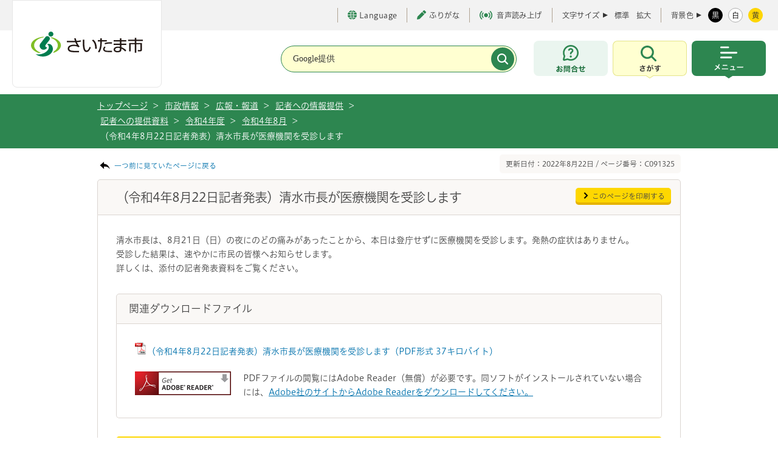

--- FILE ---
content_type: text/html
request_url: https://www.city.saitama.lg.jp/006/014/008/003/011/005/p091325.html
body_size: 32176
content:
<!DOCTYPE html>
<html lang="ja">

<head>
<meta charset="utf-8">
<meta http-equiv="X-UA-Compatible" content="IE=edge">
<title>さいたま市／（令和4年8月22日記者発表）清水市長が医療機関を受診します</title>
<meta name="copyright" content="Copyright (c) Saitama City, All Rights Reserved.">
<meta name="Description" content="">
<meta name="viewport" content="width=device-width, initial-scale=1, maximum-scale=1">
<meta name="format-detection" content="telephone=no">

<meta property="og:locale" content="ja_JP">
<meta property="og:type" content="website">
<meta property="og:title" content="（令和4年8月22日記者発表）清水市長が医療機関を受診します">
<meta property="og:url" content="https://www.city.saitama.lg.jp/006/014/008/003/011/005/p091325.html">
<meta property="og:description" content="">
<meta property="og:site_name" content="埼玉県さいたま市役所公式ホームページ">
<meta name="twitter:card" content="summary_large_image">

<link rel="stylesheet" type="text/css" href="/share/style/base.css" media="all"  />
<link rel="stylesheet" type="text/css" href="/share/style/navi.css" media="all"  />
<link rel="stylesheet" type="text/css" href="/share/style/style.css" media="all"  />
<link rel="stylesheet" type="text/css" href="/share/style/customsearch.css" media="all"  />
<link rel="stylesheet" type="text/css" href="/share/style/indexmap.css" media="all"  />
<link rel="stylesheet" type="text/css" href="/share/style/white.css" media="" id="jstyle" />
<link rel="stylesheet" type="text/css" href="/share/style/print.css" media="print"  />
<link rel="stylesheet" type="text/css" href="/share/style/smpstyle.css" media="screen and (max-width: 540px)" id="sp_style" />
<link rel="stylesheet" type="text/css" href="/share/style/style_common.css" media=""  />
<link rel="stylesheet" type="text/css" href="/share/style/print_common.css" media="print" id="print-css" />

<link href="/share/imgs/favicon.ico" rel="shortcut icon" />
<script src="/share/scripts/common.js"></script>
<script src="/share/scripts/jquery.js"></script>
<script src="/share/scripts/jquery.easing.1.3.js"></script>
<script src="/share/scripts/jquery.cookie.js"></script>
<script src="/share/scripts/jquery.fontsizechange.js"></script>
<script src="/share/scripts/jquery.megamenu.js"></script>
<script src="/share/scripts/jqueryrwdimagemapsmin.js"></script>
<script src="/share/scripts/general.js"></script>
<script src="/share/scripts/kanabovoice_s.1.0.1.js"></script>
<script src="/share/scripts/kanaboweb_s.2.2.4.js"></script>
<script>
  KanaboVoice.host_id = "city.saitama";
</script>
<script>
  KanaboWeb.host_id = "city.saitama";
</script>
<script language="JavaScript">
	KanaboWeb.host_id = "city.saitama";
</script>
<!-- Google tag (gtag.js) -->
<script async src="https://www.googletagmanager.com/gtag/js?id=G-85XW4PMRB3"></script>
<script>
  window.dataLayer = window.dataLayer || [];
  function gtag(){dataLayer.push(arguments);}
  gtag('js', new Date());

  gtag('config', 'G-85XW4PMRB3');
</script>
<script src="/share/scripts/jquery.caroufredsel6.2.0.js"></script>
<script src="/share/scripts/jquery.zrssfeed.js"></script>
<!-- <script src="/share/scripts/top.js"></script> -->
<script src="/share/scripts/smpjs.js"></script>
<script src="/share/scripts/jquery.xdomainajax.js"></script>
<script src="/share/scripts/rssread.js"></script>
<script>
/*
  $(function() {
    rssread("div#container-blog", 5);
    $("img[usemap]").rwdImageMaps();
    setTab("div#news",1);
    setTab("div#sns",0);
    adjustContentSp();
    setPeriod(new Date());
  });
*/
</script>

<script src="/share/scripts/tabbable.umd.js"></script>
<script src="/share/scripts/focus-trap.umd.js"></script>
<script src="/share/scripts/main_common.js" defer></script>
<script type="text/javascript" src="//typesquare.com/3/tsst/script/ja/typesquare.js?65ae206a94504c49ad324104ac1e02d5" charset="utf-8"></script>

</head>
<body><noscript>
    <p>当サイトではJavaScriptを使用しています。<br>ブラウザの設定でJavaScriptの使用を無効にしている場合、一部の機能が正確に動作しない恐れがあります。<br>当サイトをご覧の際はJavaScriptの使用を有効にしてください。</p>
</noscript><!-- ブロックスキップ START -->
<div aria-label="ページの先頭です。" class="contents_skip">
<p><a href="#speak_menu">メインメニューへ移動</a> <a href="#content_area">メインメニューをスキップして本文へ移動</a> <a href="#speak_footer">フッターへ移動します</a></p>
</div>
<!-- ブロックスキップ END -->

<div class="l-container" id="pagetop">
<p><!-- l-header START -->
<header class="l-header">
    <!-- l-header__inner START -->
    <div class="l-header__inner">

        <div class="l-header__logo" title="トップページへ戻る"><a href="/"><img src="/share/imgs/common/logo.svg" width="184" height="41" alt="さいたま市のロゴ"></a></div>
  <span id="embedPlayer" class="embedvoice" style="display:none;overflow:hidden"> </span>
        <!-- l-header__tools START -->
        <div class="l-header__tools">
            <!-- l-header__toolsInner START -->
            <div class="l-header__toolsInner">
                <!-- 補助 START -->
                <ul class="p-textTool">
                    <li class="p-textTool__item _language">
                        <a href="https://www.city.saitama.jp/language/index.html" lang="en" aria-label="言語選択ページを開く" target="_blank" rel="noopener"><span class="c-icon"><i class="c-icon__globe" aria-hidden="true"></i>Language</span></a>
                    </li>
                    <li class="p-textTool__item"><a href="javascript:KanaboWeb.execCommand('toggle')"><span class="c-icon"><i class="c-icon__pen" aria-hidden="true"></i>ふりがな</span></a></li>
                    <li class="p-textTool__item"><a href="javascript:KanaboVoice.embedVoice('content_area','embedPlayer')"><span class="c-icon" aria-hidden="true"><i class="c-icon__voice"></i>音声読み上げ</span></a></li>
                </ul>
                <!-- 補助 END -->
                <!-- 文字サイズ START -->
                <div class="p-fontsize">
                    <dl class="p-fontsize__inner">
                        <dt class="p-fontsize__title">文字サイズ</dt>
                        <dd id="fs_change" class="p-fontsize__body">
                            <span class="p-fontsize__button"><a href="javascript:void(0);" class="fs_change">標準</a></span>
                            <span class="p-fontsize__button"><a href="javascript:void(0);" class="fs_change">拡大</a></span>
                        </dd>
                    </dl>
                </div>
                <!-- 文字サイズ END -->
                <!-- 配色 START -->
                <div class="p-colorChenge">
                    <dl class="p-colorChenge__inner">
                        <dt class="p-colorChenge__title"><span>背景色</span></dt>
                        <dd id="fs_color" class="p-colorChenge__body">
                            <a href="javascript:void(0);" class="p-colorChenge__button" data-stylecolor-selector="black" id="switch-black"><span>黒</span></a>
                            <a href="javascript:void(0);" class="p-colorChenge__button" data-stylecolor-selector="white" id="switch-white"><span>白</span></a>
                            <a href="#" id="switch-yellow" class="p-colorChenge__button" data-stylecolor-selector="yellow"><span>黄</span></a>
                        </dd>
                    </dl>
                </div>
                <!-- 配色 END -->
            </div>
            <!-- l-header__toolsInner END -->
        </div>
        <!-- l-header__tools END -->

        <!-- l-header__navWrap START -->
        <div class="l-header__navWrap">
            <p id="speak_menu" class="for_voice">メインメニューです。</p>
            <!-- 検索 START -->
            <div class="c-search" id="searchHeader">
                <form action="/searchresult.html" class="c-search__form">
                    <div class="c-search__header">
                        <div class="c-search__formGroup">
                            <label class="c-search__formLabel">
                                <input type="text" name="q" title="サイト内検索" placeholder="Google提供">
                            </label>
                        </div>
                        <input type="submit" name="sa" value="" class="c-search__formSubmit" aria-label="検索">
                        <input type="hidden" name="cx" value="017578850935869053356:adjwykv-w1c">
                        <input type="hidden" name="ie" value="UTF-8">
                        <input type="hidden" name="cof" value="FORID:9">
                    </div>
                </form>
            </div>
            <!-- 検索 END -->
            <div class="l-header__nav">
                <div class="l-header__navItem _contact"><a href="https://www.city.saitama.lg.jp/faq/index.html#callcenter01" class="l-header__navButton" aria-label="お問合せ"><span class="u-screenreader">お問合せ</span></a></div>
                <!-- メニュー内検索 START -->
                <div class="l-header__navItem _search js-menu">
                    <button type="button" class="l-header__navButton js-menu-button" aria-label="検索を開く" data-menu-button-toggle-target=".l-container, .l-header__inner, .l-header__navItem._search">
                        <span class="u-screenreader">さがす</span>
                    </button>
                    <div class="l-header__navSearch js-menu-content">
                        <div class="l-header__navSearchInner">
                            <div class="c-search" id="search">
                                <div class="c-search__heading"><span>キーワード検索</span></div>
                                <div class="c-search__formWrap">
                                    <form action="/searchresult.html" class="c-search__form">
                                        <div class="c-search__formGroup">
                                            <label class="c-search__formLabel">
                                                <input id="search_form" type="text" name="q" placeholder="検索したい文言を入力してください">
                                            </label>
                                        </div>
                                        <input type="submit" name="sa" value="検索" class="c-search__formSubmit">
                                        <input type="hidden" name="cx" value="017578850935869053356:adjwykv-w1c">
                                        <input type="hidden" name="ie" value="UTF-8">
                                        <input type="hidden" name="cof" value="FORID:9">
                                    </form>
                                    <!-- /.c-search__form -->

                                    <p class="c-search__formHelp"><a href="/006/014/007/p051161.html"><span class="c-icon"><i class="c-icon__informationS" aria-hidden="true"></i>情報の探し方</span></a></p>
                                </div>

                                <div class="c-search__keyword">
                                    <p class="c-search__keywordHeading"><span>よく利用されるキーワード</span></p>
                                    <ul class="c-search__keywordList">
<li><a href="/001/006/010/003/p042612.html">ごみ分別</a></li>
<li><a href="/001/006/010/003/p051434.html">ごみ持ち込み</a></li>
<li><a href="/001/001/007/p016829.html">休日窓口</a></li>
<li><a href="/002/001/008/006/index.html">新型コロナ</a></li>
<li><a href="/002/001/014/006/002/p100824.html">コロナワクチン</a></li>
<li><a href="/001/001/008/index.html">マイナンバー</a></li>
<li><a href="/001/001/005/p001367.html">戸籍</a></li>
<li><a href="/005/001/017/001/p002138.html">請求書</a></li>
<li><a href="/006/014/010/001/index.html">市報</a></li>
<li><a href="https://www1.g-reiki.net/saitama/reiki.html">例規集</a></li>
<li><a href="/005/001/017/index.html">入札</a></li>
<li><a href="/006/013/005/001/p112062.html">人口</a></li>
<li><a href="/006/001/001/index.html">採用</a></li>
<li><a href="/001/153/004/index.html">税金</a></li>
<li><a href="/001/011/015/002/003/index.html">ハザードマップ</a></li>
<li><a href="https://saitama.rsv.ws-scs.jp/web/">公共施設予約</a></li>
<li><a href="/003/001/011/p008245.html">休日急患</a></li>
<li><a href="/006/014/020/index.html">転入</a></li>
<li><a href="/006/007/011/001/index.html">予算</a></li>
                                    </ul>
                                </div>
                                <!-- /.c-search__keyword -->

                                <ul class="c-buttonList">
                                    <li><a href="/faq/index.html" class="c-button _green"><span class="c-icon"><i class="c-icon__faq" aria-hidden="true"></i>よくある質問</span></a></li>
                                    <li><a href="/007/index.html" class="c-button _green"><span class="c-icon"><i class="c-icon__person" aria-hidden="true"></i>ライフシーンから探す</span></a></li>
                                    <li><a href="/004/001/002/005/index.html" class="c-button _green"><span class="c-icon"><i class="c-icon__calendar" aria-hidden="true"></i>イベントを探す</span></a></li>
                                    <li><a href="/008/index.html" class="c-button _green"><span class="c-icon"><i class="c-icon__buildingS" aria-hidden="true"></i>施設を探す・予約する</span></a></li>
                                </ul>
                            </div>
                            <div class="c-buttonWrap _center">
                                <button type="button" class="c-button _close js-menu-button-close" aria-label="検索を閉じる">
                                    <span>閉じる</span>
                                </button>
                            </div>
                        </div>
                    </div>
                </div>
                <!-- メニュー内検索 END -->
                <!-- メインメニュー START -->
                <div class="l-header__navItem _menu js-menu">
                    <button type="button" class="l-header__navButton js-menu-button" aria-label="メニューを開く" data-menu-button-toggle-target=".l-container, .l-header__inner, .l-header__nav, .l-header__navItem._menu">
                        <span class="u-screenreader">メニュー</span>
                    </button>
                    <!-- l-globalNav START -->
<nav class="l-globalNav js-menu-content">
    <div class="l-globalNav__inner">
        <ul class="l-globalNav__list">
           <!-- 暮らし・手続き START -->
            <li class="l-globalNav__item _kurashi">
                <button type="button" class="l-globalNav__link"><span>暮らし・手続き</span></button>
                <!-- サブメニュー START -->
                <div class="p-subMenu focused">
                    <div class="p-subMenu__wrap">
                        <div class="p-subMenu__inner">
                            <ul class="p-subMenu__list">
                                 <li class="p-subMenu__item"><a href="/001/011/index.html"><span>安全・防災・消防</span></a></li>
                                <li class="p-subMenu__item"><a href="/001/001/index.html"><span>戸籍・住民票・印鑑登録</span></a></li>
                                <li class="p-subMenu__item"><a href="/001/153/index.html"><span>保険・年金・税金</span></a></li>
                                <li class="p-subMenu__item"><a href="/001/005/index.html"><span>就職・仕事</span></a></li>
                                <li class="p-subMenu__item"><a href="/001/006/index.html"><span>上下水道・ごみ</span></a></li>
                                <li class="p-subMenu__item"><a href="/001/154/index.html"><span>住まい・暮らし・相談</span></a></li>
                                <li class="p-subMenu__item"><a href="/001/009/index.html"><span>環境保全</span></a></li>
                                <li class="p-subMenu__item"><a href="/001/010/index.html"><span>まちづくり・交通</span></a></li>
                                <li class="p-subMenu__item"><a href="/001/013/index.html"><span>コミュニティ・市民活動</span></a></li>
                                <li class="p-subMenu__item"><a href="/001/915/index.html"><span>オンライン申請・申請書等ダウンロード</span></a></li>
                            </ul>
                        </div>
                    </div>
                </div>
                <!-- サブメニュー END -->
            </li>
            <!-- 暮らし・手続き END -->
           <!-- 健康・医療・福祉 START -->
            <li class="l-globalNav__item _kenkou">
                <button type="button" class="l-globalNav__link"><span>健康・医療・福祉</span></button>
                <!-- サブメニュー START -->
                <div class="p-subMenu focused">
                    <div class="p-subMenu__wrap">
                        <div class="p-subMenu__inner">
                            <ul class="p-subMenu__list">
                                 <li class="p-subMenu__item"><a href="/002/001/index.html"><span>健康・医療</span></a></li>
                                <li class="p-subMenu__item"><a href="/002/002/index.html"><span>食品・衛生</span></a></li>
                                <li class="p-subMenu__item"><a href="/002/003/index.html"><span>福祉・介護</span></a></li>
                            </ul>
                        </div>
                    </div>
                </div>
                <!-- サブメニュー END -->
            </li>
            <!-- 健康・医療・福祉 END -->
             <!-- 子育て・教育 START -->
            <li class="l-globalNav__item _kodomo">
                <button type="button" class="l-globalNav__link"><span>子育て・教育</span></button>
                <!-- サブメニュー START -->
                <div class="p-subMenu focused">
                    <div class="p-subMenu__wrap">
                        <div class="p-subMenu__inner">
                            <ul class="p-subMenu__list">
                                 <li class="p-subMenu__item"><a href="/003/001/index.html"><span>育児・保育</span></a></li>
                                <li class="p-subMenu__item"><a href="/003/002/index.html"><span>教育</span></a></li>
                                <li class="p-subMenu__item"><a href="/003/003/index.html"><span>生涯学習</span></a></li>
                            </ul>
                        </div>
                    </div>
                </div>
                <!-- サブメニュー END -->
            </li>
            <!-- 健康・医療・福祉 END -->
            <!-- 観光・スポーツ・文化 START -->
            <li class="l-globalNav__item _kankou">
                <button type="button" class="l-globalNav__link"><span>観光・スポーツ・文化</span></button>
                <!-- サブメニュー START -->
                <div class="p-subMenu">
                    <div class="p-subMenu__wrap">
                        <div class="p-subMenu__inner">
                            <ul class="p-subMenu__list">
                                <li class="p-subMenu__item"><a href="/004/001/index.html"><span>観光</span></a></li>
                                <li class="p-subMenu__item"><a href="/004/005/index.html"><span>文化・芸術</span></a></li>
                                <li class="p-subMenu__item"><a href="/004/006/index.html"><span>スポーツ・公園・余暇</span></a></li>
                            </ul>
                        </div>
                    </div>
                </div>
                <!-- サブメニュー END -->
            </li>
            <!-- 健康・医療・福祉 END -->
             <!-- 事業者向けの情報 START -->
            <li class="l-globalNav__item _jigyou">
                <button type="button" class="l-globalNav__link"><span>事業者向けの情報</span></button>
                <!-- サブメニュー START -->
                <div class="p-subMenu">
                    <div class="p-subMenu__wrap">
                        <div class="p-subMenu__inner">
                            <ul class="p-subMenu__list">
                                <li class="p-subMenu__item"><a href="/005/001/index.html"><span>届出・手続き</span></a></li>
                                <li class="p-subMenu__item"><a href="/005/002/index.html"><span>環境・産業・企業立地</span></a></li>
                                <li class="p-subMenu__item"><a href="/005/003/index.html"><span>まちづくり・交通・建設</span></a></li>
                                <li class="p-subMenu__item"><a href="/005/004/index.html"><span>税金</span></a></li>
                                <li class="p-subMenu__item"><a href="/005/005/index.html"><span>保険・雇用・労働</span></a></li>
                                <li class="p-subMenu__item"><a href="/005/006/index.html"><span>消防</span></a></li>
                            </ul>
                        </div>
                    </div>
                </div>
                <!-- サブメニュー END -->
            </li>
            <!-- 健康・医療・福祉 END -->
            <!-- 市政情報 START -->
            <li class="l-globalNav__item _shisei">
                <button type="button" class="l-globalNav__link"><span>市政情報</span></button>                <!-- サブメニュー START -->
                <div class="p-subMenu">
                    <div class="p-subMenu__wrap">
                        <div class="p-subMenu__inner">
                            <ul class="p-subMenu__list">
                                <li class="p-subMenu__item"><a href="/006/012/index.html"><span>さいたま市プロフィール</span></a></li>
                                <li class="p-subMenu__item"><a href="/006/015/index.html"><span>市の組織・各課の紹介</span></a></li>
                                <li class="p-subMenu__item"><a href="/006/013/index.html"><span>人口・統計</span></a></li>
                                <li class="p-subMenu__item"><a href="/006/007/index.html"><span>政策・財政</span></a></li>
                                <li class="p-subMenu__item"><a href="/006/011/index.html"><span>例規集・告示情報</span></a></li>
                                <li class="p-subMenu__item"><a href="/006/014/index.html"><span>広報・報道</span></a></li>
                                <li class="p-subMenu__item"><a href="/006/002/index.html"><span>広聴・市民参加・アンケート</span></a></li>
                                <li class="p-subMenu__item"><a href="/006/008/index.html"><span>情報公開の総合的な推進</span></a></li>
                                <li class="p-subMenu__item"><a href="/006/006/index.html"><span>適正な公務の執行</span></a></li>
                                <li class="p-subMenu__item"><a href="/006/010/index.html"><span>平和・人権政策・男女共同参画</span></a></li>
                                <li class="p-subMenu__item"><a href="/006/009/index.html"><span>選挙</span></a></li>
                                <li class="p-subMenu__item"><a href="/006/005/index.html"><span>さいたま市の人事</span></a></li>
                                <li class="p-subMenu__item"><a href="/006/001/index.html"><span>募集</span></a></li>
                                <li class="p-subMenu__item"><a href="/006/003/index.html"><span>市長の部屋</span></a></li>
                            </ul>
                        </div>
                    </div>
                </div>
                <!-- サブメニュー END -->
            </li>
            <!-- 健康・医療・福祉 END -->
        </ul>
        <!-- l-header__tools START -->
        <div id="headerTools" class="l-header__tools js-menu-content"><!-- SP用 --></div>
        <!-- l-header__tools END -->
        <div class="c-buttonWrap _center">
            <button type="button" class="c-button _close js-menu-button-close" aria-label="メニューを閉じる">
                <span>閉じる</span>
            </button>
        </div>
    </div>
</nav>
<!-- l-globalNav END -->
                </div>
                <!-- メインメニュー END -->
            </div>
        </div>
        <!-- l-header__navWrap END -->
    </div>
    <!-- l-header__inner END -->
</header>
<!-- l-header END -->
    <!-- topic_path_area -->
    <div id="topic_path_area">
        <div id="topic_path_in" class="cf">
            <ul id="topic_path">
                <li><a href="/index.html">トップページ </a>&nbsp;&gt;</li>                <li><a href="/006/index.html">市政情報</a>&nbsp;&gt;</li>
                <li><a href="/006/014/index.html">広報・報道</a>&nbsp;&gt;</li>
                <li><a href="/006/014/008/index.html">記者への情報提供</a>&nbsp;&gt;</li>
                <li><a href="/006/014/008/003/index.html">記者への提供資料</a>&nbsp;&gt;</li>
                <li><a href="/006/014/008/003/011/index.html">令和4年度</a>&nbsp;&gt;</li>
                <li><a href="/006/014/008/003/011/005/index.html">令和4年8月</a>&nbsp;&gt;</li>
                <li>（令和4年8月22日記者発表）清水市長が医療機関を受診します</li>
        </div>
    </div>
    <!-- /topic_path_area -->
    <hr/>

 <!-- l-main START --></p>
<!--content_area--><!--content_area--><!--content_area--><!--content_area--><!--content_area-->

<div class="cf" id="content_area"><!--contents-->
<div id="contents">
<p class="for_voice" id="speak_main">ページの本文です。</p>

<div class="cf mag_bt10">
<p class="back_link"><a href="javascript:history.back();">一つ前に見ていたページに戻る</a></p>

<p class="page_number">更新日付：2022年8月22日 / ページ番号：C091325</p>
</div>
<!--content START-->

<div id="content_ttl_area">
<h1>（令和4年8月22日記者発表）清水市長が医療機関を受診します</h1>

<p class="btn_print"><a href="javascript:window.print();">このページを印刷する</a></p>
</div>

<div class="content_in" id="b2111_detail"><!--WYSIWYG-->
<div class="wysiwyg_area"><p>清水市長は、8月21日（日）の夜にのどの痛みがあったことから、本日は登庁せずに医療機関を受診します。発熱の症状はありません。<br />
受診した結果は、速やかに市民の皆様へお知らせします。<br />
詳しくは、添付の記者発表資料をご覧ください。</p></div>
<!--/WYSIWYG--><h2 class="ttl_type5">関連ダウンロードファイル</h2>
<div class="item_box">
 <ul>
  <li><a href="p091325_d/fil/0822shicho.pdf" target="_blank"><img src="/share/imgs/i-pdf.gif" border="0" alt="">（令和4年8月22日記者発表）清水市長が医療機関を受診します（PDF形式 37キロバイト）</a><br /></li>
 </ul>
<div class="cf pdf_banner_area">
<p class="pdf_banner"><a target="_blank" href="http://get.adobe.com/jp/reader/"><img alt="GET ADOBE READER" width="158" height="39" src="/share/imgs/common_pdf_banner.png" /></a></p>
<p>PDFファイルの閲覧にはAdobe Reader（無償）が必要です。同ソフトがインストールされていない場合には、<a target="_blank" href="http://get.adobe.com/jp/reader/">Adobe社のサイトからAdobe Readerをダウンロードしてください。</a></p>
</div>
</div>
  <h2 class="ttl_contact">この記事についてのお問い合わせ</h2>
<div class="contact_box cf">
 <p class="txt">市長公室/秘書広報部/秘書課　<br />
 電話番号：048-829-1014 ファックス：048-833-1578</p>
 <p class="btn"><a class="btn_green01" target="_blank" href="/inquiry/mailform0010010.html?PAGE_NO=91325">お問い合わせフォーム</a></p>
</div>
</div>
<!--content END--></div>
<!--/contents--></div>

<p>    <!-- l-footer START -->
    <p id="speak_footer" class="for_voice">フッターです。</p>
    <footer class="l-footer" id="footer_area">
        <div class="l-pagetop js-pagetop"><a href="#pagetop" class="l-pagetop__link"><span>上部へ戻る</span></a></div>
        <div class="l-footer__wrap">
            <div class="l-footer__inner">
                <nav class="l-footer__nav">
                    <div class="l-footer__navList">
                        <div class="l-footer__navItem"><a href="https://www.city.saitama.lg.jp/sitemap.html"><span>サイトマップ</span></a></div>
                        <div class="l-footer__navItem"><a href="/006/014/007/p032557.html"><span>当サイトについて</span></a></div>
                        <br class="u-brSP">
                        <div class="l-footer__navItem"><a href="/006/014/007/p032344.html"><span>ご利用ガイド</span></a></div>
                        <div class="l-footer__navItem"><a href="/006/014/007/p021857.html"><span>アクセシビリティポリシー</span></a></div>
                    </div>
                </nav>
                <div class="l-footer__informaiton">
                    <div class="l-footer__informaitonHeading">
                        <span>さいたま市役所</span>
                    </div>
                    <div class="l-footer__informaitonBody">
                        <div class="l-footer__informaitonAddress">
                            <address>住所：〒330-9588 さいたま市浦和区常盤六丁目4番4号</address>
                            <small><span>電話：048-829-1111（代表）</span><br>※さいたまコールセンターにつながります。</small>
                        </div>
                        <div class="l-footer__links">
                            <div class="c-buttonWrap">
                                <a href="https://www.google.co.jp/maps/place/%E3%81%95%E3%81%84%E3%81%9F%E3%81%BE%E5%B8%82%E5%BD%B9%E6%89%80/@35.8611712,139.6460584,17.26z/data=!4m15!1m8!3m7!1s0x6018c1d43e069691:0x19f3b9ab97ccd248!2z44CSMzMwLTAwNjEg5Z-8546J55yM44GV44GE44Gf44G-5biC5rWm5ZKM5Yy65bi455uk77yW5LiB55uu77yR4oiS77yU!3b1!8m2!3d35.8612034!4d139.6461829!16s%2Fg%2F11ggzdyn4j!3m5!1s0x6018c1d40392f437:0x2ecb55398cf67a72!8m2!3d35.8614528!4d139.6453245!16s%2Fg%2F122c65s9?entry=ttu" class="c-button__icon _white"><span class="c-icon"><i class="c-icon__map" aria-hidden="true"></i>アクセスマップ</span></a>
                                <a href="/006/012/001/007/p032903.html" class="c-button__icon _white"><span class="c-icon"><i class="c-icon__information" aria-hidden="true"></i>窓口案内</span></a>
                            </div>
                        </div>
                    </div>
                    <div class="l-footer__informaitonDesc">
                        <p>
                            開庁時間：8時30分から17時15分（土曜日、日曜日、祝日、休日、年末年始を除く）
                        </p>
                        <p>
                            ※一部、開庁時間が異なる組織、施設があります。
                        </p>
                        <p>
                            法人番号 2000020111007
                        </p>
                    </div>
                </div>
            </div>
        </div>
<img src="/cgi-bin/view/pageview.cgi?PAGE_KIND_CD=3&amp;PAGE_NO=91325&amp;OUTPUT_FG=1" style="display:none;" alt="" width="1" height="1" />
        <div class="l-footer__copy">
            <small class="l-footer__copyText">Copyright (c) Saitama City, All rights reserved.</small>
        </div>
    </footer>
    <!-- l-footer END --></p>
</div></body>
</html><!--iSign_HMAC_AES_SHA1-BEGIN:588136FA982E6A89801FB1A811E4F62E4D765A753824240801AE7DCF08B13944:iSign_HMAC_AES_SHA1-END-->

--- FILE ---
content_type: text/css
request_url: https://www.city.saitama.lg.jp/share/style/base.css
body_size: 6033
content:
@charset "utf-8";

/* Contents
 * ****************************
 *
 * 1: general style
 * 2: body
 * 3: container
 * 4: header
 * 5: content
 * 6: navi
 * 7: footer
 *
 * ****************************
 */


/*======= 1: general style ========================================================*/
* {
	margin: 0;
	padding: 0;
	font-style: normal;
}



/* contents_skip, forVoice */
.for_voice,
a span.for_voice,
.contents_skip span,
.contents_skip a,
.contents_skip_inner a {
	color: #FFFFFF;
	position: absolute;
	top: 0;
	left: 0;
	width: 1px;
	height: 1px;
	margin: 0;
	overflow: hidden;
	text-decoration: none;
	line-height: 1;
	font-size: 1px;
	cursor: default;
	background: none;
}

#speak_footer {
	position: relative;
	color: #EEEEF0;
}
#footer .for_voice {
	color: #2c8650;
}

.contents_skip a:focus,
.contents_skip_inner a:focus {
	width: auto;
	height: auto;
	z-index: 100;
	padding: 5px 8px;
	font-size: 100%;
	font-weight: bold;
	text-decoration: underline;
	line-height: 1.5;
	background: #2c8650 !important;
	z-index:10000;
}

.contents_skip_inner{
	padding:0 !important;
	margin:0 !important;
}

.contents_skip_inner a:focus{
	width:250px;
	text-align:left !important;
}


/*======= 2: body ========================================================*/
body {
	color: #444444;
	/*
	font-family:"�q���M�m�p�S Pro W3", "Hiragino Kaku Gothic Pro", "���C���I", Meiryo, Osaka, "�l�r �o�S�V�b�N", "MS PGothic", sans-serif;
	*/
	/*
	font-family:"�l�r �S�V�b�N", "MS Gothic", "Osaka�|����", Osaka-mono, monospace;
	*/
	font-family: "Hiragino UD Sans W3 JIS2004", sans-serif;
	/*
	font-size: 100%;
	*/
	font-size:0.875em;
	line-height: 1.8;
	text-align:center;
	position:relative;
	/**/
	-webkit-text-size-adjust: 100%;
-ms-text-size-adjust: 100%;
}


/*======= 3: container ========================================================*/
#container{
}

/*======= 4: header ========================================================*/
#header_area{
	text-align:center;
	background:#ffffff;
}

#header {
	width:960px;
	margin:0 auto;
	text-align:left;
	position:relative;
	padding-bottom:18px;
}
#header #head_point{
	padding-top:5px;
	margin-bottom:5px;
	line-height:1.2;
}


#logo {
	line-height:1;
}




/*== for index ==*/
body .index{
}


#search_box{
/* UPD 2019/4/17
	float:right;
	width:275px;
   UPD-DEL 2019/4/17 */
	float:left;
	width:395px;
/* UPD-END 2019/4/17 */
	height:22px;
	padding-top:1px;
        font-size:12px;
	background: url(/share/imgs/common_search_bg.png) no-repeat 0% 50%;
}
.index #search_box{
	float: none;
	width:386px;
	height:33px;
	padding-top:0;
      font-size:12px;
	background: url(/share/imgs/index_search_bg.png) no-repeat 0 0;
}

/*======= 5: content ========================================================*/
#content_area {
	position:relative;
}
#contents {
	position:relative;
	width:960px;
	margin:0 auto;
	padding-bottom:30px;
	min-height:500px;
	text-align:left;
}

.index #contents{
	width:100%;
	padding-bottom:10px;
}

.content_in{
	border-left:1px solid #dbd5d1;
	border-right:1px solid #dbd5d1;
	border-bottom:1px solid #dbd5d1;
	padding:30px 30px 0;
	
	/**/
	-moz-border-radius: 0px 0px 5px 5px;
	-webkit-border-radius: 0px 0px 5px 5px;
	border-radius: 0px 0px 5px 5px;
}

.content_in_d4{
	border-left:1px solid #dbd5d1;
	border-right:1px solid #dbd5d1;
	border-bottom:1px solid #dbd5d1;
	padding:30px 30px 0;
	
	/**/
	-moz-border-radius: 0px 0px 5px 5px;
	-webkit-border-radius: 0px 0px 5px 5px;
	border-radius: 0px 0px 5px 5px;
}

/*mitaniadd 20131218*/
#contents .btn_pagetop {
	height: 30px;
}


/* DEL 20210416 */
/* ADD 20210319 **
.youtubearea{
	margin-bottom: 20px;
} */

/*======= 6: navi ========================================================*/



/*======= 7: footer ========================================================*/
#change_device{
	border-top:1px solid #d9dad5;
	background:#f2f3ed;
	padding:15px 0px;
	margin:0 !important;
	display:none;
	min-width:960px;
}
#footer_area{
	padding-top:30px;
	text-align:center;
	background:#2c8650;
	min-width:960px;
}

#footer {
	width:960px;
	margin:0 auto;
	position:relative;
	text-align:left;
	color:#ffffff;
}

#footer_l{
	/* MTN UPD 20160325
	width:328px;
	margin-right:18px;*/
	width:370px;
	margin-right:5px;
	float:left;
}

#footer_c{
	/* MTN UPD 20160325
	width:315px;*/
	width:308px;
	float:left;
}

#footer_c_l{
	width:152px;
	float:left;
}

#footer_c_in1{
	float:left;
	margin-bottom:19px;
	line-height:1;
}
#footer_c_in2{
	float:right;
	margin-bottom:19px;
	line-height:1;
}
#footer_c_in3{
	clear:both;
	/*padding-top:35px;*/
	line-height:1;
}

#footer_c_r{
	width:135px;
	float:right;
}

#footer_c_r li{
	margin-bottom:20px;
	line-height:1.2;
}
#footer_r{
	width:280px;
	position:absolute;
	top:0px;
	right:2px;
}

#footer_l span{
	display:block;
	margin-bottom:20px;
}

#footer_l span#footer_government{
	margin-bottom:10px;
}
#footer_l span#footer_call{
	margin-bottom:10px;
}


#footer_l .tel_num{
	font-weight:bold;
	font-size:115%;
}
#footer_l #footer_call2{
	margin-bottom:5px !important;
}
#footer_l #footer_call2 .tel_num{
	font-size:130%;
}

/* ADD 20150804 */
#footer_btnlist {
	float: right;
	margin-top: -50px;
}
/****************/

#footer_btnlist li{
	float:left;
	margin-right:8px;
	margin-bottom:10px;
}

#footer_btm{
	text-align:center;
	background:#2e6d47;
}

#copyright{
	padding:13px 0px;
	text-align:left;
	width:960px;
	margin:0 auto;
}


/*===================*/
/*index only*/
.index #footer_area{
	padding-top:30px;
	text-align:center;
	background:#2c8650;
}
.index #footer_l{
	/* MTN UPD 20160325
	width:327px;*/
	width:357px;
}
.index #footer_c{
	/* MTN UPD 20160325
	width:400px;*/
	width:383px;
}
.index #footer_c_l{
	width:210px;
}
.index #footer_c_r{
	width:148px;
}
.index #footer_c_r li{
	margin-bottom:15px;
	line-height:1.2;
}
.index #footer_r{
	width:192px;
	right:0px;
	text-align:right;
}

.index #footer_bannerlist{
	width:960px;
	margin:0 auto;
}
.index #footer_bannerlist li{
	float:left;
	margin:10px 10px 0px 0px;
}

.index #footer_l span#footer_call{
	display:none;
}
.index #footer_l span#footer_call2{
	display:none;
}
a.mapskiplink {
	color: #FFFFFF;
	left: 0px;
	width: 1px;
	height: 1px;
	margin: 0;
	overflow: hidden;
	text-decoration: none;
	line-height: 1;
	font-size: 1px;
	corsor: default;
	background: none;
}

--- FILE ---
content_type: text/css
request_url: https://www.city.saitama.lg.jp/share/style/print.css
body_size: 373
content:
@media print {
  body * {
    -webkit-print-color-adjust: exact;
    color-adjust: exact;
  }
  .l-header .l-header__inner {
    padding: 54px 10px 28px;
  }
  .l-header .l-header__logo {
    flex-basis: 200px;
    width: 200px;
    max-width: 200px;
    height: auto;
    margin-right: 10px;
  }
  .l-header .c-search {
    flex-basis: calc(100% - 210px - 260px);
    width: calc(100% - 210px - 260px);
    max-width: calc(100% - 210px - 260px);
  }
  .l-globalNav .l-globalNav__item .l-globalNav__link {
    font-size: 13px;
  }
  .l-pagetop {
    display: none;
  }
  .p-entry {
    margin-top: 25px;
  }
  .c-tableWrap .c-table {
    width: 100%;
  }
}

--- FILE ---
content_type: text/css
request_url: https://www.city.saitama.lg.jp/share/style/smpstyle.css
body_size: 73316
content:
@charset "UTF-8";

/* 基本設定
 ******************************************************************************************** */
body { margin:0px; padding:0px; border:0px; color: #333; background:none;
font-family: 'Hiragino Kaku Gothic ProN', 'ヒラギノ角ゴ ProN W3';
-webkit-text-size-adjust: 100%;
-ms-text-size-adjust: 100%;
font-size:12px;
}


.sp_no{
	display:none !important;
}
.sp_view{
	display:block !important;
}
.pc_no{
	display:inherit !important;
}
.sp_img_fix{
	width:100% !important;
	height:auto !important;	
}

.fixHeight *{
	height:auto !important;
}
.fixHeightChild{
	height:auto !important;
}

/* base レイアウト設定
 ******************************************************************************************** */

/* ================== */
/* header */
/* ================== */

#header {
	width:auto;
	padding-top:10px;
	padding-bottom:0px;
}

#head_point{
	display:none;
}


#logo a{
	display:block;
	width:130px;
	height:29px;
	margin-left:5px;
	
	background-image:url(/share/imgs/sp_common_logo.png);
	background-repeat:no-repeat;
	background-position: left top;
	-webkit-background-size:130px 29px;
	-moz-background-size:130px 29px;
	background-size:130px 29px;
}
/*
#logo a{
	display:block;
	width:164px;
	height:70px;
	margin-left:5px;
	
	background-image:url(/share/imgs/sp_common_20th_logo.jpg);
	background-repeat:no-repeat;
	background-position: left top;
	-webkit-background-size:164px 70px;
	-moz-background-size:164px 70px;
	background-size:164px 70px;
}
*/
#logo img{
	display:none;
}

#header_navi{
	position:static;
	background:none;
	width:auto !important;
	padding:0px;
	background:#ff0000;
}
#header_navi ul{
	display:none;
}
#header_navi ul#header_other_lang{
	display:block;
}

#header_navi ul#header_other_lang{
	background:#f1f2eb;
	width:120px;
	border:1px solid #f1f2eb;
	padding:8px !important;
	
	position:absolute;
	top:10px;
	right:10px;
}
#header_navi ul#header_other_lang li img{
	display:none;
}
#header_navi ul#header_other_lang li{
	margin-right:0px;
	border-left:none;
	padding:0px;
	line-height:0;
}


/* --------------------------------------------------------------------------------
Del 2020.09.02
-------------------------------------------------------------------------------- */
/* 
#lang_eng a{
	display:inline-block;
	height:13px;
	width:44px;
	background-image:url(/share/imgs/sp_common_lang1.png);
	background-repeat:no-repeat;
	background-position: left top;
	-webkit-background-size:44px 13px;
	-moz-background-size:44px 13px;
	background-size:44px 13px;
}
#lang_hang a{
	display:inline-block;
	height:13px;
	width:46px;
	background-image:url(/share/imgs/sp_common_lang2.png);
	background-repeat:no-repeat;
	background-position: left top;
	-webkit-background-size:46px 13px;
	-moz-background-size:46px 13px;
	background-size:46px 13px;
}
#lang_chi a{
	display:inline-block;
	height:13px;
	width:30px;
	background-image:url(/share/imgs/sp_common_lang3.png);
	background-repeat:no-repeat;
	background-position: left top;
	-webkit-background-size:30px 13px;
	-moz-background-size:30px 13px;
	background-size:30px 13px;
} */
/* --------------------------------------------------------------------------------
Add 2020.09.02
-------------------------------------------------------------------------------- */
#lang_chi a{
	display:inline-block;
	height:18px;
	width:86px;
	background-image:url(/share/imgs/sp_common_lang.png);
	background-repeat:no-repeat;
	background-position: left top;
	-webkit-background-size:86px 18px;
	-moz-background-size:86px 18px;
	background-size:86px 18px;
}


#sp_head_area{
	margin-top:12px;
	background:#2c8650;
	padding:5px;
	min-height:20px;
	position:relative !important;
}

#header_sitemap{
	position:absolute;
	top:10px;
	right:0px !important;
	z-index:10000;
	display:block !important;
}
#header_sitemap img{
	display:none;
}
#header_sitemap a{
	width:70px;
	height:10px;
	display:block;
	
	background-image:url(/share/imgs/sp_common_sitemap_btn.png);
	background-repeat:no-repeat;
	background-position: left top;
	-webkit-background-size:70px 10px;
	-moz-background-size:70px 10px;
	background-size:70px 10px;
}


/* ================== */
/* global_navi */
/* ================== */

#global_navi {
	height:auto;
	text-align: center;
	background:#ffffff;
}
#global_navi ul{
	width:auto;
}

#global_navi li{
	float: left;
	background:none !important;
	padding:0 !important;
}
#global_navi li a{
	display:block;
	padding:0;
	height:35px;
	border-left:#f1f2eb solid 1px;
	border-top:#f1f2eb solid 1px;
}
#global_navi li a img{
	display:none;
}
#global_navi li#gn1{
	width:34%;
}
#global_navi li#gn2{
	width:36%;
}
#global_navi li#gn3{
	width:30%;
}
#global_navi li#gn4{
	width:40%;
}
#global_navi li#gn5{
	width:36%;
}
#global_navi li#gn6{
	width:24%;
}
#global_navi li#gn1 a{
	background-image:url(/share/imgs/sp_common_gn01.png);
	background-repeat:no-repeat;
	background-position: 50% 50%;
	-webkit-background-size:74px 11px;
	-moz-background-size:74px 11px;
	background-size:74px 11px;
}
#global_navi li#gn2 a{
	background-image:url(/share/imgs/sp_common_gn02.png);
	background-repeat:no-repeat;
	background-position: 50% 50%;
	-webkit-background-size:85px 11px;
	-moz-background-size:85px 11px;
	background-size:85px 11px;
}
#global_navi li#gn3 a{
	background-image:url(/share/imgs/sp_common_gn03.png);
	background-repeat:no-repeat;
	background-position: 50% 50%;
	-webkit-background-size:66px 11px;
	-moz-background-size:66px 11px;
	background-size:66px 11px;
}
#global_navi li#gn4 a{
	background-image:url(/share/imgs/sp_common_gn04.png);
	background-repeat:no-repeat;
	background-position: 50% 50%;
	-webkit-background-size:104px 11px;
	-moz-background-size:104px 11px;
	background-size:104px 11px;
}
#global_navi li#gn5 a{
	background-image:url(/share/imgs/sp_common_gn05.png);
	background-repeat:no-repeat;
	background-position: 50% 50%;
	-webkit-background-size:96px 11px;
	-moz-background-size:96px 11px;
	background-size:96px 11px;
}
#global_navi li#gn6 a{
	background-image:url(/share/imgs/sp_common_gn06.png);
	background-repeat:no-repeat;
	background-position: 50% 50%;
	-webkit-background-size:49px 11px;
	-moz-background-size:49px 11px;
	background-size:49px 11px;
}
	


.gn_mega{
	display:none !important;
	visibility:hidden !important;
}


/* ================== */
/* topic_path */
/* ================== */
#topic_path_in{
	width:auto;
}

#topic_path {
	float:none;
	width:auto;
}


/* ================== */
/* content */
/* ================== */
#content_area{
}

#contents,
.index #contents{
	width:auto;
	min-height:1px;
	padding:0px 15px;
}


/* ================== */
/* footer */
/* ================== */

#change_device{
	font-size:12px !important;
	min-width:inherit !important;
}
#footer_area{
	padding:0px !important;
	min-width:inherit !important;
	text-align:center;
	background:#2c8650;
}

#footer {
	padding:20px 10px 10px 10px !important;
	width:auto;
	margin:0 auto;
	position:relative;
	text-align:left;
	color:#ffffff;
	font-size:12px !important;
}
#footer a{
	color:#ffffff;
}

#footer_l{
	width:auto !important;
	margin-right:0px !important;
	float:none;
}

#footer_c{
	width:auto !important;
	float:none;
}

#footer_c_l{
	width:auto !important;
	float:none !important;
}
#footer_c_r,
#footer_c_in2,
#footer_c_in3,
#footer_r,
#footer_btnlist{
	display:none;
}
/* ADD 2019/4/16 */
#footer_c_in1 {
	margin-bottom:10px !important;
	margin-right:5px;
}
#footer_c_in2 {
	display:block;
	float: none;
}
#footer_c_r {
	display: block;
	float: none;
	width: auto !important;
	margin: 10px 0px;
}
#footer_c_r li {
	margin-bottom: 15px !important;
}
/* ADD-END 2019/4/16 */
#footer_bannerlist{
	width: auto !important;
	margin: 0 10px !important;
}

#footer_c_in1 img,
#footer_c_in2 img{
	visibility:hidden;
	width:10px;
	height:35px;																																																																																																			
}
#footer_c_in1,
#footer_c_in2{
/* UPD 2019/4/16
	text-align:center !important;
	width:auto !important;
	float:none !important;
   UPD-DEL 2019/4/16 */
	text-align:left !important;
/* ADD-END 2019/4/16 */
	/* UPD 20150804
	margin-top:-115px !important;
	*/
	/* UPD 20200430
	margin-top:-135px !important;
	*/
	/***************/
}

.index #footer_c_in1,
.index #footer_c_in2{
	margin-top:-5px !important;
	margin-bottom:0px;
}
#footer_c_in2 {
	margin-left:155px;
}

#footer_c_in1 a{
	width:145px;
	height:40px;
	display:inline-block;
	margin:0 auto;
	
	background-image:url(/share/imgs/sp_common_footer_btn1.png);
	background-repeat:no-repeat;
	background-position: left bottom;
	-webkit-background-size:145px 40px;
	-moz-background-size:145px 40px;
	background-size:145px 40px;
}
#footer_c_in2 a {
	width:145px;
	height:40px;
	display:inline-block;
	margin:0 auto;
	background-image:url(/share/imgs/sp_common_footer_btn2.png);
	background-repeat:no-repeat;
	background-position: left bottom;
	-webkit-background-size:145px 40px;
	-moz-background-size:145px 40px;
	background-size:145px 40px;
}



#copyright{
	width:auto;
	text-align:center;
}

#copyright img{
	width:90%;
	height:auto;
	text-align:center;
}

#footer_btm div{
	width:auto;
	text-align: left;
	margin:0 10px; 
}

#footer_l span#footer_call,
.index #footer_l span#footer_call{
	display:block;
	padding-top:50px;
}
#footer_l span#footer_call2,
.index #footer_l span#footer_call2{
	display:block;
	margin-bottom:0;
}


#footer_government img{
	width:135px;
	height:17px;
}
#footer_call img{
	width:225px;
	height:17px;
}

#footer_l strong{
	font-weight:bold;
	font-size:14px;
}


/* ================== */
/*  */
/* ================== */


a#switch-pc{
	color: #007ad5 !important;
	text-decoration:none;
	display:inline-block !important;
}
a#switch-smapho{
	color: #444444 !important;
	text-decoration: none;
	display:none;
}

#btn_pagetop,
.btn_pagetop{
	width:auto;
	text-align:right;
	margin:0;
	padding:0 15px !important;
}
.index #btn_pagetop{
	margin-top:0px;
	padding:0 15px !important;
}

#btn_pagetop a img,
.btn_pagetop a img{
	display:none;
}

#btn_pagetop a,
.btn_pagetop a{
	display:inline-block;
	width:139px;
	height:30px;
	
	background-image:url(/share/imgs/sp_common_pagetop.png);
	background-repeat:no-repeat;
	background-position: left bottom;
	-webkit-background-size:139px 30px;
	-moz-background-size:139px 30px;
	background-size:139px 30px;
}



.contents_wid {
	position:relative;
	width:auto;
}
.contents_wid2 {
	position:relative;
	width:auto;
	margin:0 auto;
	text-align:left;
	/**/
	-moz-border-radius: 0px;
	-webkit-border-radius: 0px;
	border-radius: 0px;
	background:#ffffff;
}

.contents_wid3 {
	position:relative;
	width:auto;
	margin:0 auto 20px auto;
	text-align:left;
	/**/
	-moz-border-radius: 5px;
	-webkit-border-radius: 5px;
	border-radius: 5px;
	background:#ffffff;
	border:none;
	border:1px solid #dbd5d1;
}


.txt_capt{
	width:auto !important;
}


/* Custom Search
 ******************************************************************************************** */
#search_box,
.index #search_box{
	margin-top:-3px;
	float:left;
	width:220px;
	height:22px;
	padding-top:2px;
	
	background-image:url(/share/imgs/sp_common_search_bg.png);
	background-repeat:no-repeat;
	background-position: left bottom;
	-webkit-background-size:140px 20px;
	-moz-background-size:140px 20px;
	background-size:140px 20px;
}

#cse-search-form,
.index #cse-search-form {
	position: relative;
	width: 205px !important;
	line-height: 22px !important;
}

#cse-search-form table.gsc-search-box,
.index #cse-search-form table.gsc-search-box {
	width: 205px !important;
	margin: 0;
	font-size: inherit;
	border:none !important;
}

#cse-search-form #gsc-iw-id1,
.index #cse-search-form #gsc-iw-id1 {
	width: 145px;
	height: 22px;
	border: none;
	background: none;
}



#cse-search-form .gsc-search-box .gsc-input,
.index #cse-search-form .gsc-search-box .gsc-input {
	width: 145px !important;
	font-size: inherit !important;
}

#cse-search-form table.gsc-search-box td.gsc-input,
.index #cse-search-form table.gsc-search-box td.gsc-input {
	width: 145px !important;
	padding: 0 !important;
}


.index #sp_head_area #cse-search-form input.gsc-input[type="text"],
#sp_head_area #cse-search-form input.gsc-input[type="text"] {
	width: 130px !important;
	height: 22px !important;
	margin: 1px 5px !important;
	font-size: 90%;
	font-family:"ＭＳ ゴシック", "MS Gothic", "Osaka－等幅", Osaka-mono, monospace;
	line-height: 22px;
	border: none;
	border-radius: 0;
	box-shadow: none;
	background-image: url(/share/imgs/sp_common_search_txt.png) !important;
	background-repeat:no-repeat !important;
	background-position: 4px 6px !important;
	-webkit-background-size:123px 10px !important;
	-moz-background-size:123px 10px !important;
	background-size:123px 10px !important;
}

.index #sp_head_area #cse-search-form input.gsc-input[type="text"]:focus,
#sp_head_area #cse-search-form input.gsc-input[type="text"]:focus {
	background: none !important;
}



.index #sp_head_area #cse-search-form td.gsc-search-button,
#sp_head_area #cse-search-form td.gsc-search-button {
	width: 59px !important;
	height: 20px !important;
	padding: 0px 0px 0px 0px !important;
	
	background-image: url(/share/imgs/sp_common_search_btn.png) !important;
	background-repeat:no-repeat !important;
	background-position: 0px 2px !important;
	-webkit-background-size:59px 20px !important;
	-moz-background-size:59px 20px !important;
	background-size:59px 20px !important;
		
	cursor: pointer;
}


/*----*/
#cse-search-form .cse input.gsc-search-button,
#cse-search-form input.gsc-search-button,
#cse-search-form .cse input.gsc-search-button:hover,
#cse-search-form input.gsc-search-button:hover,
#cse-search-form .cse input.gsc-search-button:hover:visited,
#cse-search-form input.gsc-search-button:hover:visited,
#cse-search-form .cse input.gsc-search-button:focus,
#cse-search-form input.gsc-search-button:focus,
input.gsc-search-button-v2,
.index #cse-search-form .cse input.gsc-search-button,
.index #cse-search-form input.gsc-search-button,
.index #cse-search-form .cse input.gsc-search-button:hover,
.index #cse-search-form input.gsc-search-button:hover,
.index #cse-search-form .cse input.gsc-search-button:hover:visited,
.index #cse-search-form input.gsc-search-button:hover:visited,
.index #cse-search-form .cse input.gsc-search-button:focus,
.index #cse-search-form input.gsc-search-button:focus,
.index input.gsc-search-button-v2 {
	color: #FFFFFF;
	position: absolute;
	top: 0;
	right: 0;
	width: 59px;
	height: 20px;
	margin: 0 !important;
	padding: 0 !important;
	overflow: hidden;
	font-size: 10px !important;
	line-height: 22px !important;
	opacity: 0;
	filter: alpha(opacity=0);
	border: none;
	border-radius: 0;
	box-shadow: none;
	/*
	background: url(/share/imgs/common_search_btn.png) no-repeat 0 0;
	*/
}


/* TOP
 ******************************************************************************************** */

/* ================== */
/* index_mainside */
/* ================== */

.index #top_mainbox{
	height:auto;
	overflow:hidden;
	position:relative;
	width:100% !important;
	min-width:inherit;
}
 
.index #top_mainside{
	position:relative;
	width:auto;
	margin:0 auto;
	/* MTN 20160426
	margin-top:0px;*/
	margin-top: 10px;
} 
 
.index .top_mainside_in{
	text-align:left;
	position:static;
	background:none;
	width:auto;
	height:auto;
	padding:15px 0px 0px 0px;
	width:290px;
	margin:0 auto;
}
.index .top_mainside_in li#t_m1{
	float:left;
}
.index .top_mainside_in li#t_m1 a{
	display:block;
	width:137px;
	height:44px;
/* UPD 2019/4/16
	background-image:url(/share/imgs/sp_index_btn1.png);
   UPD 2019/4/16 */
	background-image:url(/share/imgs/sp_topindex_btn1.png);
/* UPD-END 2019/4/16 */
	background-repeat:no-repeat;
	background-position: left bottom;
	-webkit-background-size:137px 44px;
	-moz-background-size:137px 44px;
	background-size:137px 44px;
}
.index .top_mainside_in li#t_m2{
	float:right;
}
.index .top_mainside_in li#t_m2 a{
	display:block;
	width:137px;
	height:44px;
	background-image:url(/share/imgs/sp_index_btn2.png);
	background-repeat:no-repeat;
	background-position: left bottom;
	-webkit-background-size:137px 44px;
	-moz-background-size:137px 44px;
	background-size:137px 44px;
}
.index .top_mainside_in li#t_m3{
	clear:both;	
}
.index .top_mainside_in li#t_m3 a{
	display:block;
	width:290px;
	height:44px;
/* UPD 2019/4/16
	background-image:url(/share/imgs/sp_topindex_btn2.png);
   UPD-DEL 2019/4/16 */
	background-image:url(/share/imgs/sp_index_btn3.png);
/* UPD-END 2019/4/16 */
	background-repeat:no-repeat;
	background-position: left bottom;
	-webkit-background-size:290px 44px;
	-moz-background-size:290px 44px;
	background-size:290px 44px;
}

.index .top_mainside_in2{
	text-align:left;
	position:static;
	background:none;
	width:290px;
	margin:0 auto;
}

.index .top_mainside_in2 li#t_m4 a{
	display:block;
	width:290px;
	height:44px;
	margin-bottom:10px;
	
	background-image:url(/share/imgs/sp_index_btn4.png);
	background-repeat:no-repeat;
	background-position: left bottom;
	-webkit-background-size:290px 44px;
	-moz-background-size:290px 44px;
	background-size:290px 44px;
}
.index .top_mainside_in2 li#t_m5 a{
	display:block;
	width:290px;
	height:44px;
	
	background-image:url(/share/imgs/sp_index_btn5.png);
	background-repeat:no-repeat;
	background-position: left bottom;
	-webkit-background-size:290px 44px;
	-moz-background-size:290px 44px;
	background-size:290px 44px;
}
.index .top_mainside_in2 li#t_m5{
	margin-bottom:20px;
}


.index #next01{
	/* MTN 20160426
	position:absolute;
	top:-55px;
	left:270px;*/
	position: static;
	top: 0px;
	left: 0px;
	z-index:102;
	float: right;
	margin-right: 10px;
}
.index #prev01{
	/* MTN 20160426
	position:absolute;
	top:-55px;
	left:10px;*/
	position: static;
	top: 0px;
	left: 0px;
	z-index:103;
	float: left;
	margin-left: 10px;
}


.index #pagination{
	/* MTN 20160426
	position:absolute;
	top:-52px;
	left:65px;*/
	position: static;
	top: 0px;
	left: 0px;
	z-index:105;
	padding:3px 5px;
	margin: 0px 60px;
	-moz-border-radius: 20px;
	-webkit-border-radius: 20px;
	border-radius: 20px;
}
.index #pagination a {
	display: inline-block;
	width: 30px;
	height: 30px;
	margin-left: 20px;
	background: url(/share/imgs/bg_pagination01.png) no-repeat 50% 50%;
}
.index #pagination a.selected {
	cursor: default;
	background: url(/share/imgs/bg_pagination01_o.png) no-repeat 50% 50%;
}

.index #pagination_bg{
	position:absolute;
	top:-73px;
	left:-10px;
	width:100%;
	height:62px;
	z-index:101;
	padding:5px;
	cursor:default;
	display: none;
}



/* ================== */
/* index_atten_info */
/* ================== */

.index #atten_info_box{
	background:#fedd00;
	padding:10px 15px;
	min-width:inherit !important;
}

.index #atten_info_box h2{
	width:auto;
	float:none;
	margin-bottom:5px;
}
.index #atten_info_box .atten_info_box_r{
	border-left:none;
	padding-left:0px;
	float:none;
	width:auto;
}
.index #atten_info_box .atten_info_box_r dt{
	padding: 6px 0 0px 0px;
	line-height: 1;
}
.index #atten_info_box .atten_info_box_r dd{
	padding: 0 0 0px 0;
	margin: 0 0 0;
}



/* ================== */
/* index_main */
/* ================== */

.index .index_box_wrap,
.region_box_wrap{
	margin-top:20px;
	margin-bottom:20px;
	background:none;
	/*
	border:1px solid #dbd5d1;
	*/
	border:none !important;
	-moz-border-radius: 0px;
	-webkit-border-radius: 0px;
	border-radius: 0px;
}

.sp_index_box{
	border:1px solid #dbd5d1;
	-moz-border-radius: 5px;
	-webkit-border-radius: 5px;
	border-radius: 5px;
	margin-bottom:10px;
}

.ttl_type2{
	background:#faf8f6;
	padding:7px 0px 7px 10px;
	-moz-border-radius: 5px 5px 0 0;
	-webkit-border-radius: 5px 5px 0 0;
	border-radius: 5px 5px 0 0;
}
.ttl_type3{
	padding:7px 0px 7px 10px;
}
.ttl_type4{
	background:#f2f3ed;
	padding:7px 0px 7px 10px;
}

#index_ttl1{
	width:90px !important;
	height:auto !important;
}
#index_ttl3{
	width:171px !important;
	height:auto !important;
}
#index_ttl4{
	width:230px !important;
	height:auto !important;
}
#index_ttl5{
	width:90px !important;
	height:auto !important;
}
#index_ttl6{
	width:145px !important;
	height:auto !important;
}
#index_ttl7{
	width:135px !important;
	height:auto !important;
}
#index_ttl10{
	width:90px !important;
	height:auto !important;
}

#index_search_wrap{
	display:none !important;
}

.index .index_box_r .index_box_r_in,
.index .index_box_l .index_box_l_in,
.region_box_wrap .index_box_r .index_box_r_in,
.region_box_wrap .index_box_l .index_box_l_in{
	padding:10px 0px;
	border-bottom:none;
	position:relative;
}


.index .dekigoto_list,
.region_box_wrap .dekigoto_list{
	margin:0 auto 10px auto;
	width:290px;
}

.index .dekigoto_list img,
.region_box_wrap .dekigoto_list img{
	display:none;
}


.index .dekigoto_list li a,
.region_box_wrap .dekigoto_list li a{
	width:145px;
	height:67px;
	display:inline-block;

	background-repeat:no-repeat;
	background-position: 0 0;
	-webkit-background-size:145px 67px;
	-moz-background-size:145px 67px;
	background-size:145px 67px;
}
.index .dekigoto_list li#rn7 a,
.index .dekigoto_list li#rn8 a,
.region_box_wrap .dekigoto_list li#rn7 a,
.region_box_wrap .dekigoto_list li#rn8 a{
	height:69px;
}

.index .dekigoto_list li#rn1 a,
.region_box_wrap .dekigoto_list li#rn1 a{
	background-image:url(/share/imgs/sp_index_btn6.png);
}
.index .dekigoto_list li#rn2 a,
.region_box_wrap .dekigoto_list li#rn2 a{
	background-image:url(/share/imgs/sp_index_btn7.png);
}
.index .dekigoto_list li#rn3 a,
.region_box_wrap .dekigoto_list li#rn3 a{
	background-image:url(/share/imgs/sp_index_btn8.png);
}
.index .dekigoto_list li#rn4 a,
.region_box_wrap .dekigoto_list li#rn4 a{
	background-image:url(/share/imgs/sp_index_btn9.png);
}
.index .dekigoto_list li#rn5 a,
.region_box_wrap .dekigoto_list li#rn5 a{
	background-image:url(/share/imgs/sp_index_btn10.png);
}
.index .dekigoto_list li#rn6 a,
.region_box_wrap .dekigoto_list li#rn6 a{
	background-image:url(/share/imgs/sp_index_btn11.png);
}
.index .dekigoto_list li#rn7 a,
.region_box_wrap .dekigoto_list li#rn7 a{
	background-image:url(/share/imgs/sp_index_btn12.png);
	-webkit-background-size:145px 69px;
	-moz-background-size:145px 69px;
	background-size:145px 69px;
}
.index .dekigoto_list li#rn8 a,
.region_box_wrap .dekigoto_list li#rn8 a{
	background-image:url(/share/imgs/sp_index_btn13.png);
	-webkit-background-size:145px 69px;
	-moz-background-size:145px 69px;
	background-size:145px 69px;
}



.index .keyword_list li,
.index .ward_list li{
	float:left;
	margin-bottom:5px;
	margin-left:7px;
	font-weight:bold;
}

.sp_no_pad{
	padding-top:0 !important;
}


#index_tel_wrap{
	background:#f3f4ef;
	/**/
	-moz-border-radius:5px;
	-webkit-border-radius:5px;
	border-radius:5px;
}

#index_tel{
	width:auto;
	height:82px;
	
	background-image:url(/share/imgs/sp_index_tel.png);
	background-repeat:no-repeat;
	background-position: 50% 0;
	-webkit-background-size:290px 82px;
	-moz-background-size:290px 82px;
	background-size:290px 82px;
}
#index_tel img,
.index .index_contact_btn img,
.region_box_wrap .index_contact_btn img{
	display:none;
}

.index .index_contact_btn,
.region_box_wrap .index_contact_btn{
	text-align:center;
	position:static !important;
	padding-bottom:10px;
}
.index .index_contact_btn a,
.region_box_wrap .index_contact_btn a{
	margin:0 auto;
	width:270px;
	height:39px;
	display:inline-block;
	background-image:url(/share/imgs/sp_index_btn19.png);
	background-repeat:no-repeat;
	background-position: 0 0;
	-webkit-background-size:270px 39px;
	-moz-background-size:270px 39px;
	background-size:270px 39px;
}



.index .other_list li,
.index .other_list li img,
.index .institution_list img,
.region_box_wrap .institution_list img,
.region_box_wrap p#on1 img{
	display:none;
	float:none;
	text-align:center;
}
.index .other_list li#on1,
.region_box_wrap p#on1{
	display:block !important;
}
.region_box_wrap p#on1 {
	margin-bottom: 15px;
}
.index .other_list li#on1 a,
.region_box_wrap p#on1 a{
	width:290px;
	height:44px;
	
	display:inline-block;
	background-image:url(/share/imgs/sp_index_btn16.png);
	background-repeat:no-repeat;
	background-position: 0 0;
	-webkit-background-size:290px 44px;
	-moz-background-size:290px 44px;
	background-size:290px 44px;
	
	margin:0 auto 0px auto;
}

.index .index_box_r .index_box_r_in,
.index .index_box_l .index_box_l_in,
.region_box_wrap .index_box_r .index_box_r_in,
.region_box_wrap .index_box_l .index_box_l_in{
	text-align:center !important;
}
.index .institution_list,
.region_box_wrap .institution_list{
	margin:0 auto 10px auto;
	width:290px;
}
.region_box_wrap .institution_list{
	margin-bottom: 0;
}
.index .institution_list li#inst_n1 a{
	width:145px;
	height:70px;
	
	display:inline-block;
	background-image:url(/share/imgs/sp_index_btn14.png);
	background-repeat:no-repeat;
	background-position: 0 0;
	-webkit-background-size:145px 70px;
	-moz-background-size:145px 70px;
	background-size:145px 70px;
}
.index .institution_list li#inst_n2 a{
	width:145px;
	height:70px;
	
	display:inline-block;
	background-image:url(/share/imgs/sp_index_btn15.png);
	background-repeat:no-repeat;
	background-position: 0 0;
	-webkit-background-size:145px 70px;
	-moz-background-size:145px 70px;
	background-size:145px 70px;
}

.region_box_wrap .institution_list li#inst_n1 a{
	display:inline-block;
	width: 290px;
	height: 44px;
	margin-bottom: 15px;
	background: url(/share/imgs/sp_g7_btn1.png) no-repeat 0 0;
	-webkit-background-size:290px 44px;
	-moz-background-size:290px 44px;
	background-size:290px 44px;
}
.region_box_wrap .institution_list li#inst_n2 a{
	display:inline-block;
	width: 290px;
	height: 44px;
	background: url(/share/imgs/sp_g7_btn2.png) no-repeat 0 0;
	-webkit-background-size:290px 44px;
	-moz-background-size:290px 44px;
	background-size:290px 44px;
}


/* ================== */
/* torikumi_in */
/* ================== */
.index #torikumi_in p .txt{
	margin-top: 10px;
	float: none;
	width: 190px;
}
.index #torikumi_in p{
	width: auto;
	margin-left: 10px;
	border: none;
}

/* ================== */
/* index_topic */
/* ================== */
.index #index_topic{
	position:relative;
	min-height:140px;
	padding:20px 0px 0px 42px;
}

.index #index_topic_in{
	
}
.index #index_topic_in p{
	width:212px;
	float:left;
	margin-right:15px;
	text-align: center;
}
.index #index_topic_in p .thumb{
	/*
	float:left;
	*/
	width:84px;
}
.index #index_topic_in p .txt{
	float:right;
	width:88px;
	font-size:90%;
}

.index #next03{
	right:8px;
}
.index #prev03{
	left:8px;
}




.index .index_box_r,
.region_box_wrap .index_box_r{
	width:auto;
	float:none;
}
.index .index_box_l,
.region_box_wrap .index_box_l{
	width:auto;
	float:none;
}



/* ================== */
/* index_now */
/* ================== */

.index #index_now_ttl{
	position:relative;
}
.index #index_now_ttl h2{
	display:none;
}
.index #index_now_ttl ul{
	position:inherit;
}
 
 
.index #index_info,
#region_news #index_info{
	width:auto;
	float:none;
}

.index #index_info h3 img,
#region_news #index_info h3 img{
	visibility:hidden;
}

.index #index_info h3#tab_info a,
#region_news #index_info h3#tab_info a{
	background-image:url(/share/imgs/sp_index_tab1.png);
	background-repeat:no-repeat;
	background-position: 50% 50%;
	-webkit-background-size:101px 11px;
	-moz-background-size:101px 11px;
	background-size:101px 11px;
}
#region_news #index_info h3#tab_info a{
	background-image:url(/share/imgs/sp_g7_tab1.png);
	-webkit-background-size:100px 11px;
	-moz-background-size:100px 11px;
	background-size:100px 11px;
}
.index #index_info h3#tab_news a,
#region_news #index_info h3#tab_news a{
	background-image:url(/share/imgs/sp_index_tab2.png);
	background-repeat:no-repeat;
	background-position: 50% 50%;
	-webkit-background-size:50px 11px;
	-moz-background-size:50px 11px;
	background-size:50px 11px;
}

#index_info_box dt{
	padding:0px 10px;
}
#index_info_box dd{
	text-align:left;
	padding:10px 10px;
	margin-bottom:10px;
	border-bottom:1px solid #f2f3ed;
	line-height:1;
	/*
	line-height:1;
	font-weight:bold;
	color: #007ad5;
	*/
}

#index_news_box dt{
	padding:0px 10px;
}
#index_news_box dd{
	text-align:left;
	padding:10px 10px;
	margin-bottom:10px;
	border-bottom:1px solid #f2f3ed;
	line-height:1.5 !important;
	/*
	line-height:1;
	font-weight:bold;
	color: #007ad5;
	*/
}



#index_info p.index_rss_link{
}
.index_rss_link a{
	background-image:url(/share/imgs/sp_icon_rss.png);
	background-repeat:no-repeat;
	background-position: 0 50%;
	-webkit-background-size:26px 26px;
	-moz-background-size:26px 26px;
	background-size:26px 26px;
	
	padding:5px 5px 5px 30px;
	display:inline-block;
	color:#333333 !important;
}


	
/* ================== */
/* index SNSbtn */
/* ================== */
.index #index_now_ttl{
	overflow:hidden;
}
.index #index_now_ttl ul{
	width:320px;
	margin:0;	
}
.index #index_now_ttl ul li{
	float:left;
	margin:0px 6px 15px 0px!important;
}
.index #index_now_ttl ul li:last-child{
	margin:0px 0px 15px 0px!important;
}
.index #index_now_ttl img{
	display:none !important;
}
.index #index_now_ttl a{
	display:inline-block;
	width:92px !important;
	height:40px !important;
	background-repeat:no-repeat;
	background-position: 0 0;
	-webkit-background-size:92px 40px;
	-moz-background-size:92px 40px;
	background-size:92px 40px;
}

.index #index_now_ttl #sn1 a{
	background-image:url(/share/imgs/sp_index_other_btn2.png);
}
.index #index_now_ttl #sn2 a{
	background-image:url(/share/imgs/sp_index_other_btn1.png);
}
.index #index_now_ttl #sn3 a{
	background-image:url(/share/imgs/sp_index_other_btn12.png);
}
.index #index_now_ttl #sn4 a{
	background-image:url(/share/imgs/sp_index_other_btn7.png);
}
.index #index_now_ttl #sn5 a{
	background-image:url(/share/imgs/sp_index_other_btn3.png);
}
.index #index_now_ttl #sn6 a{
	background-image:url(/share/imgs/sp_index_other_btn10.png);
}

.index #index_banner img{
	display:none;
}
.index #index_banner{
	text-align:center;
	float:none;
	margin-bottom:10px;
}
.index #index_banner a{
	background-image:url(/share/imgs/sp_index_banner2.png);
	background-repeat:no-repeat;
	background-position: 0 0;
	-webkit-background-size:290px 60px;
	-moz-background-size:290px 60px;
	background-size:290px 60px;
	width:290px;
	height:60px;
	display:inline-block;
}
.index #index_map_ttl{
	text-align:center;
	float:none;
}
.index #index_map_ttl a{
	background-image:url(/share/imgs/sp_index_banner1.png);
	background-repeat:no-repeat;
	background-position: center top;
	-webkit-background-size:290px 60px;
	-moz-background-size:290px 60px;
	background-size:290px 60px;
	width:290px;
	height:60px;
	margin:0 auto 30px auto;
	display:inline-block;
	float:none;
}

.index #index_map_ttl img{
	display:none;
}



/* ================== */
/* display=none */
/* ================== */

/* MTN 20160428
.index #index_search,
.index .top_mainside_in h2,
.index .top_mainside_in img,
.index .top_mainside_in2 img,
.index #index_ttl2,
.index .col_box1,
.index .btn_pagetop,
.index #index_sns,
.index #index_map{*/
.index #index_search,
.index .top_mainside_in h2,
.index .top_mainside_in img,
.index .top_mainside_in2 img,
.index #index_ttl2,
.index .btn_pagetop,
.index #index_sns,
.index #index_map,
.index h2#index_ttl2,
.index p.search-method-link,
.index .top_mainside_in3 .button.button-01 img{
	display:none;
}


/******************************************************************************************** */
/* OTHER CONTENT
 ******************************************************************************************** */

/* COMMON
 ******************************************************************************************** */ 

.ttl_type1 .ttl_img,
.ttl_type1_link .ttl_img{
	display: block;
	margin-left: -22px;
	padding: 10px 0 5px; 
}  
.ttl_type1 .ttl_img img,
.ttl_type1_link .ttl_img img{
	width:100% !important;
	height:auto !important;
}	

.back_link{
	display:none;
}

.content_in{
	padding:15px 15px 5px 15px !important;
	margin-bottom:20px;
}

#content_ttl_area {
	padding:12px 12px 12px 15px;
}

#content_ttl_area h1{
	line-height:1.3;
	font-size:150%;
	font-weight:bold;
	width:auto !important;
	letter-spacing:-1px;
}

.item_box{
	padding:10px !important;
	margin-bottom: 10px !important;
}
.item_box02{
	padding:10px !important;
	margin-bottom: 10px !important;
}

.recent_event_box{
	display:none;
}

.col_box1{
	background:#fefeb5;
	padding:20px 0px;
	text-align:center;
	margin-bottom:0px;
	min-width:inherit !important;
}


.other_contents_navi {
	float:none;
	width:auto;
}
.other_contents_navi #dekigoto_list_ttl{
	margin:0 auto 0px auto !important;
	width:290px !important;
	background-color:#fff;
	padding:11px 0px 11px 0px;
	/**/
	-moz-border-radius: 5px 5px 0px 0px;
	-webkit-border-radius: 5px 5px 0px 0px;
	border-radius: 5px 5px 0px 0px;
	
	background-image:url(/share/imgs/sp_other_link_ttl01.png);
	background-repeat:no-repeat;
	background-position: 12px 13px;
	-webkit-background-size:171px 13px;
	-moz-background-size:171px 13px;
	background-size:171px 13px;
	
}

.other_contents_navi #dekigoto_list_ttl img{
	visibility:hidden;
}
.other_contents_navi .dekigoto_list{
	margin:0 auto 0px auto;
	width:290px;
}

.other_contents_navi .dekigoto_list img{
	display:none;
}


.other_contents_navi .dekigoto_list li a{
	width:145px;
	height:67px;
	display:inline-block;

	background-repeat:no-repeat;
	background-position: 0 0;
	-webkit-background-size:145px 67px;
	-moz-background-size:145px 67px;
	background-size:145px 67px;
}
.other_contents_navi .dekigoto_list li#rn7 a,
.other_contents_navi .dekigoto_list li#rn8 a{
	height:69px;
}

.other_contents_navi .dekigoto_list li#rn1 a{
	background-image:url(/share/imgs/sp_index_btn6.png);
}
.other_contents_navi .dekigoto_list li#rn2 a{
	background-image:url(/share/imgs/sp_index_btn7.png);
}
.other_contents_navi .dekigoto_list li#rn3 a{
	background-image:url(/share/imgs/sp_index_btn8.png);
}
.other_contents_navi .dekigoto_list li#rn4 a{
	background-image:url(/share/imgs/sp_index_btn9.png);
}
.other_contents_navi .dekigoto_list li#rn5 a{
	background-image:url(/share/imgs/sp_index_btn10.png);
}
.other_contents_navi .dekigoto_list li#rn6 a{
	background-image:url(/share/imgs/sp_index_btn11.png);
}
.other_contents_navi .dekigoto_list li#rn7 a{
	background-image:url(/share/imgs/sp_index_btn12.png);
	-webkit-background-size:145px 69px;
	-moz-background-size:145px 69px;
	background-size:145px 69px;
}
.other_contents_navi .dekigoto_list li#rn8 a{
	background-image:url(/share/imgs/sp_index_btn13.png);
	-webkit-background-size:145px 69px;
	-moz-background-size:145px 69px;
	background-size:145px 69px;
}


.ttl_type1,
.ttl_type1_link{
	background-color:#2c8650;
	background-image:url(/share/imgs/sp_common_h2_icon.png);
	background-repeat:no-repeat;
	background-position: 10px 12px;
	-webkit-background-size:14px 14px;
	-moz-background-size:14px 14px;
	background-size:14px 14px;
	padding:11px 5px 11px 27px;
	
}
/**/
.ttl_type1_link {
	background-color:#2c8650;
	background-image:url(/share/imgs/sp_arrow_grn.png);
}

ul.ul_contents_list01 li {
	margin-bottom: 7px;
	padding-left: 15px;
	line-height: 1.6;
	background-image:url(/share/imgs/sp_arrow_bl02.png);
	background-repeat:no-repeat;
	background-position: 3px 0.4em;
	-webkit-background-size:7px 10px;
	-moz-background-size:7px 10px;
	background-size:7px 10px;
}


.ttl_type5 {
	padding:14px 10px 14px 15px;
}
 
 
/* A1.0
 ******************************************************************************************** */ 

#detail_main_ph{
	display:none;
}
#detail_main_ph img{
	width:100%;
	height:auto;
}

/* 20160921 メインビジュアル修正ADD */
#detail_main_ph2{
	margin-bottom: 0px !important;
}
#detail_main_ph2 img{
	width:100%;
	height:auto;
}
/* 20160921 メインビジュアル修正ADD-END */
 
/* column2_box02 */
.column2_box02 {
	width: auto;
	margin:0 !important;
}
.column2_box02 .in_column_box {
	float:none;
	width:auto;
	margin:0 !important;
}
/*----*/
.column2_box02 .item_box {
	padding: 20px 20px 10px;
}
.column2_box02 .item_box p {
	margin-bottom: 15px;
}

/* info_box */


/* link_site_box */
.link_site_box {
	display:none;
}




/* B2.0
 ******************************************************************************************** */
#main_lead {
	background: #2C8650;
	padding: 14px 14px 14px;
	color:#FFFFFF;
}
#main_lead .txt {
	float: left;
	width:auto;
	padding-top: 0px;
}
#main_lead .txt.oripara {
	width:auto;
	float:none;
}

#main_lead p.img {
	float: right;
	width: 62px;
	height:70px;
	padding-top: 0px;
	margin-top:-40px;
}
#main_lead p.img.oripara {
	width:90px;
	height:63px;
	float:none;
	margin: -15px 0 0 auto;
}
#main_lead p.img img {
	width: 62px;
	height:70px;
}
#main_lead p.img.oripara img {
	width:90px;
	height:63px;
}

.contents_carouFS {
	position:relative;
	width:auto;
	margin-bottom: 30px;
	text-align:left;
	border-left:1px solid #dbd5d1;
	border-right:1px solid #dbd5d1;
	border-bottom:1px solid #dbd5d1;
	/**/
	-moz-border-radius: 0px 0px 5px 5px;
	-webkit-border-radius: 0px 0px 5px 5px;
	border-radius: 0px 0px 5px 5px;
}

.contents_carouFS #index_topic{
	position:relative;
	min-height:100px;
	padding:20px 0px 0px 42px;
	overflow:hidden !important;
}

.contents_carouFS #index_topic_in{
}
.contents_carouFS #index_topic_in p{
	width:185px;
	float:left;
	margin-right:15px;
}

.contents_carouFS #index_topic_in a{
	display:block !important;
}
.contents_carouFS #index_topic_in p .thumb{
	/*
	float:left;
	*/
	display:inline;
	width:75px;
}
.contents_carouFS #index_topic_in p .thumb img{
	width:75px;
	height:auto;
}
.contents_carouFS #index_topic_in p .txt{
	float:right;
	width:105px;
	font-size:90%;
}

.contents_carouFS #next03{
	right:8px;
}
.contents_carouFS #prev03{
	left:8px;
}
.contents_carouFS #next03 img,
.contents_carouFS #prev03 img{
	display:none;
}
.contents_carouFS #next03 a,
.contents_carouFS #prev03 a{
	background-image:url(/share/imgs/sp_common_cur_r.png);
	background-repeat:no-repeat;
	background-position: 0px 0px;
	-webkit-background-size:21px 86px;
	-moz-background-size:21px 86px;
	background-size:21px 86px;
	display:block;
	width:21px;
	height:86px;
}
.contents_carouFS #prev03 a{
	background-image:url(/share/imgs/sp_common_cur_l.png);
}

#news_list_box{
	padding:0 !important;
}

#news_list_box dl{
	padding-top:10px;
}

#news_list_box dt{
	display:block;
	width:auto;
	line-height:1;
	margin:0;
	padding:5px;
}
#news_list_box dd{
	border-bottom:1px solid #f2f3ed;
	padding:0px 5px 10px 5px;
	display:block;
	margin:0 0 10px 0em;
}
#news_list_box dd:last-child{
	border-bottom:none;
}


#news_list_box dd a{
	display:block;
}
#news_list_box dt span{
	display:block;
	text-align:left !important;
}


.info_box .link_infolist {
	float: right;
	margin-left: 10px;
	margin-top: 3px;
	margin-right:-5px;
}
.link_rss img{
	width:25px;
	height:auto;
}


/* C3.0
 ******************************************************************************************** */ 

#news_all_list{
	
}
#news_all_list .item_box{
	padding:0 !important;
}

dl.new_list01 {
	overflow: hidden;  
}
dl.new_list01 dt {
	/*
	float: left;
	*/
	float:none !important;
	min-width: 104px;
	margin-right: 10px;
	padding: 1px 2px;
	text-align: center;
	font-size: 85%;
	border-radius: 5px;
	-webkit-border-radius: 5px;
    -moz-border-radius: 5px;
	
	display:inline-block !important;
}

/**/
dl.new_list01{
	border-bottom:1px solid #f2f3ed;
	padding:10px 10px;
}
dl.new_list01 dd {
	margin-bottom: 20px;
	overflow: hidden;
	float:none !important;
	display:inline !important;
	line-height:2;
}

dl.new_list01 a {
	display: inline;
	padding-left:10px;
	background:url(/share/imgs/arrow_bl.png) 0 0.35em no-repeat;
}

dl.new_list01 dd:after {
    content: "";
    clear: both;
    height: 0;
    display: block;
    visibility: hidden;
}




/* D4.0
 ******************************************************************************************** */
 

.content_in_d4{
	border-left:none !important;
	border-right:none !important;
	border-bottom:none !important;
	padding:0px;
	
	/**/
	-moz-border-radius: 0px;
	-webkit-border-radius: 0px;
	border-radius: 0px;
}
 
.event_calendar_box .in_column_box{
	margin-bottom:15px !important;
}
#event_head{
	border-left:1px solid #dbd5d1;
	border-right:1px solid #dbd5d1;
	border-bottom:1px solid #dbd5d1;
	padding:10px 10px 15px 10px;
	
	/**/
	-moz-border-radius: 0px 0px 5px 5px;
	-webkit-border-radius: 0px 0px 5px 5px;
	border-radius: 0px 0px 5px 5px;
	margin-bottom:15px;
}


/* txt_box */
.event_calendar_box .txt_box {
	display: block;
	padding: 10px;
	line-height: 1.5;
	border:1px solid #dbd5d1;
	border-bottom: none;
	height:auto !important;
	/**/
	-moz-border-radius: 5px 5px 0px 0px;
	-webkit-border-radius: 5px 5px 0px 0px;
	border-radius: 5px 5px 0px 0px;
}

/*----*/
.event_calendar_box .txt_box .img_box {
	display: block;
	float: left;
	width: 75px;
	padding-right: 10px;
}

.event_calendar_box .txt_box span.break {
	min-height:inherit !important; 
}

.event_calendar_box .txt_box .img_box img {
	width:100% !important;
	height:auto !important;
}
/*----*/
.event_calendar_box .txt_box strong.ttl_event {
	display: inline-block;
	color: #007ad5;
	margin: 5px 0;
}

/* cate_box */
.event_calendar_box .cate_box {
	display: block;
	color: #333;
	padding: 5px 5px 5px 8px;
	border:1px solid #dbd5d1;
	border-top: none;
	height:auto !important;
	/**/
	-moz-border-radius: 0px 0px 5px 5px;
	-webkit-border-radius: 0px 0px 5px 5px;
	border-radius: 0px 0px 5px 5px;
	/**/
	background: #FEFEB5;
}
/**/
.event_calendar_box .cate_box .place {
	display: block;
	float: left;
	width:auto;
	margin: 0;
}
/**/
.event_calendar_box .cate_box .cate {
	display: block;
	float: right;
	width: 57px;
	margin: 0;
	padding-top:4px;
}
.event_calendar_box .cate_box .cate img{
	width:100% !important;
	height:auto !important;
}
 

#sp_event_search dl {
	overflow: hidden;  
}
#sp_event_search dl.dl_event_search dt {
	/*
	float: left;
	*/
	float:none !important;
	min-width:inherit;
	margin-right: 0px;
	padding: 1px 2px;
	text-align: left;
	
	display:inline !important;
}


#sp_event_search dl dd {
	margin-bottom: 0px;
	overflow: hidden;
	float:none !important;
	display:inline !important;
	line-height:1.5;
}
dl.dl_event_search span {
	padding: 0 5px;
	margin-bottom:3px;
}

#sp_event_search2 dl.dl_event_search{
	display:none;
}

.btn_print{
	display:none;
}


/*
======= 0: F6 only =======
*/

#consume_main_ph img{
	/*display:none;*/
	width: 100%;
}
#consume_main_ph{
	width:100%;
	height:55px;
	margin-bottom:20px;
	/*background-color:#f1f8e0;*/
	/*border-top:3px solid #2c8650;*/
	/*border-bottom:3px solid #2c8650;*/
	
	/*background-image:url(/share/imgs/sp_sub_banner1.png);*/
	/*background-repeat:no-repeat;*/
	/*background-position: 50% 0px;*/
	/*-webkit-background-size:320px 55px;*/
	/*-moz-background-size:320px 55px;*/
	/*background-size:320px 55px;*/
	
	position:absolute;
	top:40px;
	left:0;
}

/* 20160901 観光・スポーツ・文化画像リサイズ ADD */

#consume_main_ph2{
	width:100%;
	margin-bottom:0px !important;
}

#consume_main_ph2 img{
	width: 100%;
}


/* 20160901 観光・スポーツ・文化画像リサイズ ADD-END */

.notice_list{
	border:none;
	margin-bottom:0px;
	
	/**/
	-moz-border-radius: 0px !important;
	-webkit-border-radius: 0px !important;
	border-radius: 0px !important;
	overflow:hidden;
}

.notice_list li{
	float:none !important;
	width:auto;
	border:1px solid #dbd5d1 !important;
	margin-bottom:20px;
	
	/**/
	-moz-border-radius: 5px;
	-webkit-border-radius: 5px;
	border-radius: 5px;
	overflow:hidden;
}
.notice_list li img{
	width:100% !important;
	height:auto !important;
}
.notice_list li:first-child{
	border:1px solid #dbd5d1 !important;
	width:auto;
}


.attention_list{
	border-top:none;
	border-left:none;
	border-right:none;
	border-bottom:none;
	padding:10px 0px 0px 0px;
	margin-bottom:0px;
	
	/**/
	-moz-border-radius: 0px !important;
	-webkit-border-radius: 0px !important;
	border-radius: 0px !important;
}
.attention_list dl{
	float:none !important;
	width:auto;
	border-right:none;
	border-left:none;
	padding-bottom:10px;
	/**/
	border-left:1px solid #dbd5d1;
	border-right:1px solid #dbd5d1;
	border-bottom:1px solid #dbd5d1;
	padding:0px 0px 0px 0px;
	margin-bottom:20px;
	
	/**/
	-moz-border-radius: 5px;
	-webkit-border-radius: 5px;
	border-radius: 5px;
	overflow:hidden;
}

.attention_list dl:first-child{
	border-left:1px solid #dbd5d1;
}
.attention_list dl:last-child{
	border-right:1px solid #dbd5d1;
}

.attention_list2{
	border-top:none;
	border-left:none;
	border-right:none;
	border-bottom:none;
	padding:0px 0px 0px 0px;
	margin-bottom:0px;
	
	/**/
	-moz-border-radius: 0px !important;
	-webkit-border-radius: 0px !important;
	border-radius: 0px !important;
}


.attention_list2 dl{
	float:none !important;
	width:auto;
	margin-left:0px;
	margin-right:0px;
	border-top:8px solid #2c8650;
	border-left:1px solid #dbd5d1;
	border-right:1px solid #dbd5d1;
	border-bottom:1px solid #dbd5d1;
	padding:10px 0px 10px 0px;
	margin-bottom:20px;
	padding:10px 15px;
	
	/**/
	-moz-border-radius: 0px 0px 5px 5px;
	-webkit-border-radius: 0px 0px 5px 5px;
	border-radius: 0px 0px 5px 5px;
}


#consume_ttl{
	display:none;
}

#consume_box{
	padding-top:80px;
}





/* link_site_box */
.link_site_box {
	display:block;
	width: 100%;
	margin-bottom: 30px;
	border:1px solid #dbd5d1;
	/**/
	-moz-border-radius: 5px;
	-webkit-border-radius: 5px;
	border-radius: 5px;
	
	overflow:hidden;
}
.link_site_box .ttl_type1,
.link_site_box ul.ul_link_site {
	display:block;
	vertical-align: middle;
}
.link_site_box .ttl_type1{
	width:auto;
	background:#2c8650 url(/share/imgs/common_h2_icon.png) 10px 12px no-repeat;
	/**/
	-moz-border-radius: 0px;
	-webkit-border-radius: 0px;
	border-radius: 0px;
	/**/
	
}
.link_site_box ul.ul_link_site {
	padding: 12px 12px 5px 12px;
}
.link_site_box ul.ul_link_site li {
	float:none !important;
	margin-right: 0px;
	margin-bottom:10px;
}
.link_site_box ul.ul_link_site img {
	vertical-align: bottom;
	width:100% !important;
	height:auto !important;
}
.link_site_box ul.ul_link_site img#dmimg {
	display:none;
}

/* G7.0
 ******************************************************************************************** */

/* sp_g7_ttl01 */
#content_ttl_area.sp_g7_ttl_urawa,
#content_ttl_area.sp_g7_ttl_midori,
#content_ttl_area.sp_g7_ttl_chuo,
#content_ttl_area.sp_g7_ttl_iwatsuki,
#content_ttl_area.sp_g7_ttl_kita,
#content_ttl_area.sp_g7_ttl_minami,
#content_ttl_area.sp_g7_ttl_minuma,
#content_ttl_area.sp_g7_ttl_nishi,
#content_ttl_area.sp_g7_ttl_omiya,
#content_ttl_area.sp_g7_ttl_sakura{
	border: none;
	margin: 0 -15px;
	padding: 15px;
	
	/**/
	-moz-border-radius: 0;
	-webkit-border-radius: 0;
	border-radius: 0;
}

#content_ttl_area.sp_g7_ttl_urawa{
	border-top: 2px solid #dd002b;
	border-bottom: 2px solid #dd002b;
}
#content_ttl_area.sp_g7_ttl_midori{
	border-top: 2px solid #1F9D4C;
	border-bottom: 2px solid #1F9D4C;
}
#content_ttl_area.sp_g7_ttl_chuo{
	border-top: 2px solid #E14159;
	border-bottom: 2px solid #E14159;
}
#content_ttl_area.sp_g7_ttl_iwatsuki{
	border-top: 2px solid #FA9B01;
	border-bottom: 2px solid #FA9B01;
}
#content_ttl_area.sp_g7_ttl_kita{
	border-top: 2px solid #00734C;
	border-bottom: 2px solid #00734C;
}
#content_ttl_area.sp_g7_ttl_minami{
	border-top: 2px solid #FFDB01;
	border-bottom: 2px solid #FFDB01;
}
#content_ttl_area.sp_g7_ttl_minuma{
	border-top: 2px solid #6BB7E8;
	border-bottom: 2px solid #6BB7E8;
}
#content_ttl_area.sp_g7_ttl_nishi{
	border-top: 2px solid #029CE6;
	border-bottom: 2px solid #029CE6;
}
#content_ttl_area.sp_g7_ttl_omiya{
	border-top: 2px solid #E85921;
	border-bottom: 2px solid #E85921;
}
#content_ttl_area.sp_g7_ttl_sakura{
	border-top: 2px solid #F4BDD0;
	border-bottom: 2px solid #F4BDD0;
}


#content_ttl_area.sp_g7_ttl_urawa h1,
#content_ttl_area.sp_g7_ttl_midori h1,
#content_ttl_area.sp_g7_ttl_chuo h1,
#content_ttl_area.sp_g7_ttl_iwatsuki h1,
#content_ttl_area.sp_g7_ttl_kita h1,
#content_ttl_area.sp_g7_ttl_minami h1,
#content_ttl_area.sp_g7_ttl_minuma h1,
#content_ttl_area.sp_g7_ttl_nishi h1,
#content_ttl_area.sp_g7_ttl_omiya h1,
#content_ttl_area.sp_g7_ttl_sakura h1{
	width: auto;
}

/* sp_g7_ttl02 */
h2.sp_g7_ttl02 {
	height: 14px;
	margin: 0 -15px 20px;
	padding: 10px 15px;
	border-top: 1px solid #e1e1e1;
	border-bottom: 1px solid #e1e1e1;
	/**/
	background: #f3f4ef url(/share/imgs/sp_g7_ttl2.png) no-repeat 15px 10px;
	-webkit-background-size:139px 14px;
	-moz-background-size:139px 14px;
	background-size:139px 14px;
}

/* sp_region_about_ttl */
h2#sp_region_about_ttl {
	height: 16px;
	padding: 9px 13px 6px;
	line-height: 1;
	border-bottom: none;
	-webkit-background-size:96px 12px;
	-moz-background-size:96px 12px;
	background-size:96px 12px;
}

h2#sp_region_about_ttl img{
	width:auto !important;
	height:12px !important;
}

/* sp_region_about_box */
#sp_region_about_box.item_box02 {
	margin-bottom: 0;
	padding: 0 !important;
	border: none;
	/**/
	-moz-border-radius: 0;
	-webkit-border-radius: 0;
	border-radius: 0;
}
#sp_region_about_box .sp_in_box {
	margin-bottom: 15px;
	padding:15px 15px 0;
	border-left:1px solid #dbd5d1;
	border-right:1px solid #dbd5d1;
	border-bottom:1px solid #dbd5d1;
	/**/
	-moz-border-radius: 0px 0px 5px 5px;
	-webkit-border-radius: 0px 0px 5px 5px;
	border-radius: 0px 0px 5px 5px;
}

/* dl_region_about */
div.dl_region_about_wrap{
	float: none;
	width: auto;
}

dl.dl_region_about {
	float: none;
	width: auto;
	padding: 0 0 10px;
}
dl.dl_region_about.end {
	width: auto;
}
/**/
dl.dl_region_about dt {
	margin-bottom: 10px;
}
/*----*/
dl.dl_region_about li {
	margin-bottom: 10px;
	padding-left: 12px;
	background: url(/share/imgs/sp_arrow_bl02.png) no-repeat 0 50%;
	-webkit-background-size:7px 10px;
	-moz-background-size:7px 10px;
	background-size:7px 10px;
}

/* dl_region_flower */
/* DEL 20140210
dl.dl_region_flower {
	float: none;
	width: auto;
	border-width:2px !important;
	/**/
/*
	-moz-border-radius: 5px;
	-webkit-border-radius: 5px;
	border-radius: 5px;
}
dl.dl_region_flower dt {
	text-align: left;
	/**/
/*
	-moz-border-radius: 5px 5px 0 0;
	-webkit-border-radius: 5px 5px 0 0;
	border-radius: 5px 5px 0 0;
}
dl.dl_region_flower dd {
	display: table;
	margin: 0 auto;
	padding: 0;
}
dl.dl_region_flower dd span.img_flower,
dl.dl_region_flower dd span.txt_flower {
	display: table-cell;
	padding: 10px;
	vertical-align: middle;
}
dl.dl_region_flower dd span.img_flower img {
	width: 86px;
	height: auto;
}
*/

/* ADD 20140210 START */
.region_flower {
	float: none;
	width: auto;
	border-width:2px !important;
	/**/
	-moz-border-radius: 5px;
	-webkit-border-radius: 5px;
	border-radius: 5px;
}
.region_flower span.img_flower img {
	width: 86px;
	height: auto;
}
/* ADD 20140210 END */


/* region_mainside(set) */
#region_mainside {
	position: inherit;
	top: 0;
	right: 0;
	width: auto;
	border: 1px solid #e1e1e1;
}
/*----*/
#region_mainside h2 {
	height: 16px;
	padding: 8px 15px;
	/**/
	-moz-border-radius: 5px 5px 0 0;
	-webkit-border-radius: 5px 5px 0 0;
	border-radius: 5px 5px 0 0;
	/**/
	background: #faf8f6 url(/share/imgs/sp_index_ttl1.png) no-repeat 15px 8px;
	-webkit-background-size:130px 16px;
	-moz-background-size:130px 16px;
	background-size:130px 16px;
}
/*----*/
#region_mainside ul {
	padding: 15px 15px 3px;
}
#region_mainside ul li {
	width: auto;
	float: none;
	margin-bottom: 10px;
	border-top: none;
	background: url(/share/imgs/sp_arrow_bl02.png) no-repeat 0 50%;
	-webkit-background-size:7px 10px;
	-moz-background-size:7px 10px;
	background-size:7px 10px;
}
#region_mainside ul li a {
	display: block;
	padding: 0 0 0 12px;
	background: none;
}
#region_mainside ul li.li_odd a {
	border-right: none;
}
#region_mainside ul li.end a {
	-moz-border-radius: 0;
	-webkit-border-radius: 0;
	border-radius: 0;
}
#region_mainside ul li.li_odd.end a {
	-moz-border-radius: 0;
	-webkit-border-radius: 0;
	border-radius: 0;
}

/* region_box_wrap */
.region_box_wrap{
	margin-bottom: 15px;
}
.region_box_wrap .pad02{
	padding:0 16px 25px 17px;
}

/* region_col_box1 */
.region_col_box1{
	/*
	background:#fef3e0;
	*/
	background:#FEFEB5;
	padding:15px;
	margin-bottom:15px;
}

.region_col_box1 .contents_wid2 {
	-moz-border-radius: 5px;
	-webkit-border-radius: 5px;
	border-radius: 5px;
}
.region_col_box1 h3 {
	width: 152px;
	height: 15px;
	/**/
	-moz-border-radius: 5px;
	-webkit-border-radius: 5px;
	border-radius: 5px;
	/**/
	-webkit-background-size:152px 12px;
	-moz-background-size:152px 12px;
	background-size:152px 12px;
}
.region_col_box1 h3 img{
	width:auto;
	height:14px;
}

/* region_torikumi */
#region_torikumi {
	min-height: 120px;
	padding:0px 0px 10px 40px;
}
#region_torikumi #torikumi_in p{
	width:230px;
	border-right:none;
}
#region_torikumi #torikumi_in p:first-child{
	margin-left: 0;
}

#region_torikumi #torikumi_in p .thumb{
	display:block;
	float:none;
	width: auto;
	max-width:230px;
	margin-bottom:10px;
	text-align:center;
	
}
#region_torikumi #torikumi_in p .txt{
	float:none;
	min-height: inherit;
}
/*----*/
#region_torikumi #next02{
	right: 0;
	height:120px;
}
#region_torikumi #prev02{
	left: 0;
	height:120px;
}
#region_torikumi #next02 img,
#region_torikumi #prev02 img{
	display:none;
}
#region_torikumi #next02 a,
#region_torikumi #prev02 a{
	background-image:url(/share/imgs/sp_index_cur_r.png);
	background-repeat:no-repeat;
	background-position: 0px 0px;
	-webkit-background-size:20px 109px;
	-moz-background-size:20px 109px;
	background-size:20px 109px;
	display:block;
	width:20px;
	height:109px;
}
#region_torikumi #prev02 a{
	background-image:url(/share/imgs/sp_index_cur_l.png);
}


/*---- region_news ----*/

/* index_info */
#region_news #index_info{
	margin: 0 15px 15px;
}
#region_news #index_info p.index_rss_link{
	padding:0px 0 0px 15px;
}

/* region_topic */
#region_topic{
	float: none;
	width: auto;
	margin: 0 15px 15px;
}

#region_topic h3 {
	text-indent: -9999px;
	overflow: hidden;
	background: #f3f4ef url(/share/imgs/sp_g7_ttl7.png) no-repeat 13px 9px;
	-webkit-background-size:76px 16px;
	-moz-background-size:76px 16px;
	background-size:76px 16px;
}

#region_topic #index_topic{
	min-height:160px;
	padding:15px 0px 10px 42px;
}
#region_topic #index_topic_in p{
	width:215px;
}
#region_topic #index_topic_in p .thumb{
	width:64px;
	height:64px;
	margin-bottom:10px;
	padding:10px;
	text-align:center;
	border:1px solid #e1e1e1;
}
#region_topic #index_topic_in p .thumb img{
	width:auto;
	height:auto;
	max-width:64px;
	max-height:64px;
}
#region_topic #index_topic_in p .txt{
	width:120px;
	margin-bottom:10px;
}
#region_topic #index_topic_in p .txt_detail {
	padding: 0;
	border: none;
}
/**/
#region_topic #next03 img,
#region_topic #prev03 img{
	display:none;
}
#region_topic #next03 a,
#region_topic #prev03 a{
	background-image:url(/share/imgs/sp_common_cur_r02.png);
	background-repeat:no-repeat;
	background-position: 0px 0px;
	-webkit-background-size:15px 93px;
	-moz-background-size:15px 93px;
	background-size:15px 93px;
	display:block;
	width:15px;
	height:93px;
}
#region_topic #prev03 a{
	background-image:url(/share/imgs/sp_common_cur_l02.png);
}

/* btn_event_calendar */
#btn_event_calendar {
	float: none;
	margin-bottom: 15px;
}
#btn_event_calendar a {
	display: block;
	width: 290px;
	height: 42px;
	margin: 0 auto;
	background: url(/share/imgs/sp_g7_btn_event.png) no-repeat 0 0;
	-webkit-background-size:290px 42px;
	-moz-background-size:290px 42px;
	background-size:290px 42px;
}


/* H8.0
 ******************************************************************************************** */

/* h8_content_area */
#contents.h8_content_area {
	padding-top: 58px;
}

/* main */
#main {
	float: none;
	width: 100% !important;
}

/* side */
#side {
	float: none;
	width: 100% !important;
	margin: 0 -15px;
	padding: 15px;
	background: #FEFEB5;
}

/* sp_h8_detail_main_ph */
#sp_h8_detail_main_ph {
	position: absolute;
	top: -9px;
	left: 0;
	width: 100%;
	height: 58px;
	text-align: center;
	background: #02579e url(/share/imgs/sp_h8_main_ph_01.png) no-repeat 50% 0;
	-webkit-background-size:320px 58px;
	-moz-background-size:320px 58px;
	background-size:320px 58px;
}
#sp_h8_detail_main_ph img {
	display: none;
}

/* side_navi01 */
.side_navi01 {
	margin-bottom: 15px;
	padding: 8px 8px 12px;
	/**/
	-moz-border-radius: 5px;
	-webkit-border-radius: 5px;
	border-radius: 5px;
	/**/
	background: #2c8650;
}
.side_navi01.sp_type02 {
	margin-bottom: 0;
}
.side_navi01 ul {
	background: #faf8f6;
	/**/
	-moz-border-radius: 5px;
	-webkit-border-radius: 5px;
	border-radius: 5px;
	/**/
	box-shadow: 0 4px 1px #c7c7c7;
	-moz-box-shadow: 0 4px 1px #c7c7c7;
	-webkit-box-shadow: 0 4px 1px #c7c7c7;
}
.side_navi01 li {
	border-bottom: 1px solid #eae7de;
}
.side_navi01 li a {
	display: block;
	color: #333;
	padding: 15px 10px 15px 30px;
	font-weight: bold;
	line-height: 1.5;
	background: url(/share/imgs/common_icon_disc01.png) no-repeat 10px 48%;
}
/*----*/
.side_navi01.sp_type02 ul {
}
.side_navi01.sp_type02 li {
	width: 49.5%;
	float:left;
	min-height: 60px;
	border-right: 1px solid #eae7de;
}
.side_navi01.sp_type02 li a {
	display:block;
	padding: 0px;
	height: 60px;
	width:auto;
	word-break:break-all !important;
	background:none;	
	/**/
	border-bottom:none;
	border-top: none;
	vertical-align:middle;
}
.side_navi01.sp_type02 li a span{
	display:table-cell;
	vertical-align:middle;
	height: 60px;
	padding: 0px 10px 0px 35px;
	background: url(/share/imgs/common_icon_disc01.png) no-repeat 10px 48%;	
}

.side_navi01.sp_type02 li:nth-child(even){
	border-right: none;
}
/**/
.side_navi01.sp_type02 li.end {
	width: 100%;
	border-right: none;
}
.side_navi01.sp_type02 li.end a {
	border-right: none;
	text-align:center;
}
.side_navi01.sp_type02 li.end a span{
	border-right: none;
	display:inline-block;
	height: auto;
	margin:20px 0px 15px 0px;
	background: url(/share/imgs/common_icon_disc01.png) no-repeat 10px 48%;	
}

.side_navi01.sp_type02 li.end a:hover span,
.side_navi01.sp_type02 li.end a:focus span {
	text-decoration:underline !important;
}


/* side_in */
.side_in {
	width:auto;
	margin: 0 auto 20px;
	padding: 0;
	border: none;
	background: none;
}

.side_in h2 {
	height: 35px;
	padding: 0;
	/**/
	-moz-border-radius: 5px 5px 0 0;
	-webkit-border-radius: 5px 5px 0 0;
	border-radius: 5px 5px 0 0;
	/**/
	background: #fff url(/share/imgs/sp_h8_side_ttl.png) no-repeat 10px 6px;
	-webkit-background-size:85px 25px;
	-moz-background-size:85px 25px;
	background-size:85px 25px;
}

/* side_navi02 */
ul.side_navi02 {
	margin-top: 0;
	/**/
	-moz-border-radius:0px 0px 5px 5px;
	-webkit-border-radius:0px 0px 5px 5px;
	border-radius:0px 0px 5px 5px;
}
ul.side_navi02 li {
	float: left;
	width: 49.5%;
	min-height: 68px;
	border-left: 1px solid #608fb6;
	border-top: 1px solid #608fb6;
}
ul.side_navi02 li a {
	display:block;
	padding: 0px 10px 0px 45px;
	height: 68px;
	width:auto;
	word-break:break-all !important;
	/**/
	border-bottom:none;
	border-top: none;
	vertical-align:middle;
}
ul.side_navi02 li a span{
	display:table-cell;
	vertical-align:middle;
	height: 68px;	
}

/* mayor_link_box01 */
#sp_mayor_message.mayor_link_box01 .img_box {
	display: block;
	float: none;
	margin-bottom: 10px;
	padding-right: 0;
	text-align: center;
}
#sp_mayor_message.mayor_link_box01 .img_box img {
	width: 166px;
	height: auto;
}
/*----*/
#sp_mayor_message.mayor_link_box01 span.link {
	display: block;
	text-align: right;
}

/* mayor_column2_box */
.mayor_column2_box {
	width: 100%;
	margin-left: 0;
}
.mayor_column2_box .in_column_box {
	float: none;
	width: 100%;
	margin-left: 0;
	height:auto !important;
}
/**/
.mayor_column2_box .img_box {
	width: 80px;
}
.mayor_column2_box .img_box img {
	width: 100%;
	height: auto;
}


/* H8.1
 ******************************************************************************************** */

#content_ttl_area2 h1{
	line-height:1.3;
	font-size:150%;
	font-weight:bold;
	width:auto !important;
	letter-spacing:-1px;
}

/* column4_box01 */
.column4_box01 {
	width:auto;
	margin: 0 -18px;
}
.column4_box01 .in_column_box {
	float: none;
	width:auto;
	margin: 0 18px;
}


/* column5_box01 */
.column5_box01 {
	width:auto;
	margin: 0;
}
.column5_box01 .in_column_box {
	float: none;
	width:auto;
	margin: 0;
}


/* around_le_box01 */
.around_le_box01 {
	float: none;
	margin: 0 0px 10px 0;
}

/* around_ri_box02 */
.around_ri_box01 {
	float: none;
	margin: 0 0 10px 0px;
}

/* column & around common setting  */
.column2_box01 .img_box,
.column3_box01 .img_box,
.column4_box01 .img_box,
.column5_box01 .img_box {
	margin-bottom: 10px;
}
.around_le_box01 .img_box,
.around_ri_box01 .img_box {
	margin-bottom: 5px;
}

.column2_box01 .img_box img,
.column3_box01 .img_box img,
.column4_box01 .img_box img,
.column5_box01 .img_box img,
.around_le_box01 .img_box img,
.around_ri_box01 .img_box img {
	-moz-border-radius: 3px;
	-webkit-border-radius: 3px;
	border-radius: 3px;
	width:100% !important;
	height:auto !important;
}



#b811_detail_other .contact_box {
	margin-bottom: 30px;
	padding:15px 15px 0px;
	border-left:1px solid #dbd5d1;
	border-right:1px solid #dbd5d1;
	border-bottom:1px solid #dbd5d1;
	/**/
	-moz-border-radius: 0px 0px 5px 5px;
	-webkit-border-radius: 0px 0px 5px 5px;
	border-radius: 0px 0px 5px 5px;
	/**/
	background: #faf8f6;
}

#b811_detail_other .contact_box .txt {
	float:none;
	width:auto;
	margin-bottom:10px;
}
#b811_detail_other .contact_box .btn {
	float: none;
	width:auto;
	padding-top: 0px;
	text-align:center;
}

.point_box{
	margin-bottom:0 !important;
}
.point_box p{
	margin-bottom:10px !important;
}


.item_boxh811{
}
.item_boxh811 a{
	padding:10px 10px 10px 10px;
	margin-bottom:10px !important;	
	
	background:url(/share/imgs/h811_item_bg.gif) -45px 0 repeat-y;
	height:auto !important;
}

.item_boxh811 .h811_img{
	width:120px;
}
.item_boxh811 .h811_txt{
	width:48%;
	float:right;
}
.item_boxh811 .h811_img img{
	width:100% !important;
	height:auto !important;
}

#index_search_textbox{
	background-color:transparent;
	border:none;
	width:130px;
	outline: none;
	font-size:8px;
        padding-top:8px;
	-webkit-text-size-adjust:none;
}

#result_search_textbox{
	background-color:transparent;
	border:none;
	width:133px;
	outline: none;
	font-size:8px;
        padding-top:9px;
	-webkit-text-size-adjust:none;
}

#searchform{
	text-align:left;
}

#index_search_btn{
	width:56px;
	height:20px;
	background:url(/share/imgs/common_search_btn.png) 0px 0px;
}



/* --------------------------------------------------------------------------------
add 2019.01.15
-------------------------------------------------------------------------------- */

#topic_path_in {
	text-align: left;
	padding-left: 7px;
	padding-right: 7px;
}
#topic_path_in li {
	padding-left: 0px;
	padding-right: 10px;
}
.contact_box .txt {
	width: auto;
}
div#contents.h8_content_area div#b811_detail.item_box02 div.wysiwyg_area {
	display: block;
}
div#contents div.wysiwyg_area {
	word-break: break-all;
}
div#contents div.wysiwyg_area img {
	max-width: 100%;
	height: auto;
}
/* add 2020.07.05 */
div#contents div.wysiwyg_area div.youtubearea iframe {
	max-width: 100%;
	height: auto;
}
div#contents div.wysiwyg_area div.img_right,
div#contents div.wysiwyg_area div.img_left,
div#contents div.wysiwyg_area div.img_wakuleft {
	float: none;
}
div#contents div.table-wrapper {
	max-width: 100%;
	overflow-x: auto;
	-webkit-overflow-scrolling: touch;
}
div#content div.table-wrapper::-webkit-scrollbar {
	height: 6px;
}
div#content div.table-wrapper::-webkit-scrollbar-track {
	border-radius: 3px;
	background: #e6e6e6;
}
div#content div.table-wrapper::-webkit-scrollbar-thumb {
	border-radius: 3px;
	background: #999999;
}
div#contents div.table-wrapper table {
	width: 540px;
}

#contents .searchresultarea {
	width:auto;
	float:none;
	margin-right:0px;
}
#contents .sidemenu {
	width:auto;
	display:block;
	margin-top:0px;
}
#contents .searchresultarea .gsc-tabsArea {
	height:90px !important;
}
#contents .searchresultarea .gsc-tabsArea > div {
	height:60px !important;
}
.gsc-tabsArea {
	border:none !important;
	white-space: normal !important;
}


/* --------------------------------------------------------------------------------
add 2019.03.19
-------------------------------------------------------------------------------- */

br.pc {
	display: none;
}
br.sp {
	display: inline;
}
div#header_navi {
	background-color: transparent;
}
div#header_navi ul.cf:first-child {
	display: block;
}
div#header_navi ul.cf:first-child li:first-child,
div#header_navi ul.cf:first-child li:last-child {
	position: absolute;
	float: none;
	height: 13px;
	right: 0px;
	top: 10px;
	margin-right: 0px;
}
div#header_navi ul.cf:first-child li:first-child {
	width: 84px;
	right: 84px;
}
div#header_navi ul.cf:first-child li:last-child {
	width: 59px;
	right: 10px;
}
div#header_navi ul.cf:first-child li:first-child a,
div#header_navi ul.cf:first-child li:last-child a {
	display: block;
	width: 100%;
	height: 100%;
	background-repeat: no-repeat;
	background-position: left top;
	background-size: auto 13px;
}
div#header_navi ul.cf:first-child li:first-child a {
	background-image: url(../imgs/button-voice-sp.png);
}
div#header_navi ul.cf:first-child li:last-child a {
	background-image: url(../imgs/button-furigana-sp.png);
}
div#header_navi ul.cf:first-child li:first-child img,
div#header_navi ul.cf:first-child li:last-child img {
	display: none;
}
div#header_navi ul.cf li#fs_change,
div#header_navi ul.cf li#fs_color {
	display: none;
}
div#header_navi ul#header_other_lang {
	background: transparent;
	width: auto;
	right: 0px;
	top: 30px;
	border: none;
	/* margin-top: 5px; */
	margin-bottom: 6px;
	padding: 0px !important;
}

div#header_navi ul#header_other_lang li {
	position: absolute;
	height: 20px;
	border-right: 1px solid #dbd5d1;
}

/* --------------------------------------------------------------------------------
Del 2020.09.02
-------------------------------------------------------------------------------- */
/* div#header_navi ul#header_other_lang li#lang_eng {
	width: 52px;
	right: 97px;
}
div#header_navi ul#header_other_lang li#lang_hang {
	width: 43px;
	right: 44px;
}
div#header_navi ul#header_other_lang li#lang_chi {
	width: 34px;
	right: 0px;
	border-right: none;
} */
/* --------------------------------------------------------------------------------
Add 2020.09.02
-------------------------------------------------------------------------------- */
div#header_navi ul#header_other_lang li#lang {
	width: 114px;
	right: 0px;
	border-right: none;
}


/* --------------------------------------------------------------------------------
Del 2020.09.02
-------------------------------------------------------------------------------- */
/* div#header_navi ul#header_other_lang li#lang_eng a,
div#header_navi ul#header_other_lang li#lang_hang a,
div#header_navi ul#header_other_lang li#lang_chi a { */
/* --------------------------------------------------------------------------------
Add 2020.09.02
-------------------------------------------------------------------------------- */
div#header_navi ul#header_other_lang li#lang a {
    display: block;
	width: 100%;
	height: 100%;
	background-repeat: no-repeat;
	background-position: left top;
	background-size: auto 20px;
}

/* --------------------------------------------------------------------------------
Del 2020.09.02
-------------------------------------------------------------------------------- */
/* div#header_navi ul#header_other_lang li#lang_eng a {
	background-image: url(../imgs/button-language-en-sp.png);
}
div#header_navi ul#header_other_lang li#lang_hang a {
	background-image: url(../imgs/button-language-kr-sp.png);
}
div#header_navi ul#header_other_lang li#lang_chi a {
	background-image: url(../imgs/button-language-cn-sp.png);
} */
/* --------------------------------------------------------------------------------
Add 2020.09.02
-------------------------------------------------------------------------------- */
div#header_navi ul#header_other_lang li#lang a {
	background-image: url(../imgs/sp_common_lang.png);
}


div.index br.sp {
	display: inline;
}
div.index div#top_mainbox {
	margin-bottom: 0px;
}
div.index div.top_mainside_in {
	height: auto;
	top: auto;
	padding-top: 20px;
}
div.index div.top_mainside_in li {
	margin-bottom: 10px;
}
div.index div.top_mainside_in h2 {
    margin-bottom: 10px;
}
div.index div.top_mainside_in2 {
  top: auto;
}
div.index div.top_mainside_in3 {
	position: static;
	width: 290px;
	height: auto;
	right: auto;
	top: auto;
	margin: 0px auto 5px auto;
	padding: 0px;
	background-color: transparent;
}
div.index div.top_mainside_in3 p.button {
	margin-bottom: 15px;
}
div.index div.top_mainside_in3 p a {
	display:block;
	width:290px;
	height:90px;
	background-image: url(/share/imgs/top-ori-sp.png);
	background-repeat:no-repeat;
	background-position: left bottom;
	-webkit-background-size:290px 90px;
	-moz-background-size:290px 90px;
	background-size:290px 90px;
}
div.index div#search {
	display: none;
}
div.index div.keyword,
div.keyword {
	padding-left: 0px;
}
div.index div.keyword p.label {
	display: none;
}
div.index div.keyword ul {
	padding-left: 0px;
}
div.index div.column {
	margin-bottom: 0px;
}
div.index div.column div.left,
div.index div.column div.right {
	margin-bottom: 20px;
}
div.index div.column div.left {
	float: none;
	width: auto;
}
div.index div.column div.right {
	float: none;
	width: auto;
}
div.index div.column div.inner {
	padding: 10px;
}
div.index div#life ul li,
div#life ul li {
	width: 50%;
	height: 60px;
	text-align: left;
	letter-spacing: 0.025em;
}
div.index div#life ul li a,
div#life ul li a {
	display: -ms-flexbox;
	-ms-flex-pack: start;
	-ms-align-items: center;
	display: flex;
	flex-wrap: wrap;
	justify-content: flex-start;
	align-items: center;
	padding: 0px 10px 0px 60px;
	background-position: 15px center;
	background-size: auto 36px;
}
div.index div#life ul li:nth-child(2n) a,
div#life ul li:nth-child(2n) a {
	border-right: none;
}
div.index div#life ul li:nth-child(5) a,
div.index div#life ul li:nth-child(6) a,
div#life ul li:nth-child(5) a,
div#life ul li:nth-child(6) a {
	border-bottom: 1px solid rgba(255, 255, 255, 0.125);
}
div.index div#keyword-sp {
	display: block;
}
div.index div.column div#keyword-sp h3.headline {
	background-image: url(../imgs/home-icon-keyword.png);
}
div.index div#event-facility ul li {
	letter-spacing: 0.025em;
}
div.index div#event-facility ul.button-main li a {
	padding-left: 50px;
	background-position: 10px center;
	background-size: 30px;
}
div.index div#news {
	border-bottom: none;
}
div.index div#news div.content {
	padding: 10px;
/* ADD 2019/4/16 */
	min-height:0px;
/* ADD-END 2019/4/16 */
}
/* ADD 2019/4/16 */
div.index div#news div.list div.row {
	margin-bottom:10px;
}
/* ADD-END 2019/4/16 */
div.index div#news div.list div.row h4 a {
	background-position: left 6px;
}
div.index div.call-center {
	text-align: center;
	padding: 10px 10px 15px 10px;
	background-color: transparent;
}
div.index div.call-center p.description {
}
div.index div.call-center div.tel-contact p.tel {
	display: inline-block;
	float: none;
	letter-spacing: 0.075em;
	margin-bottom: 5px;
}
div.index div.call-center div.tel-contact p.contact {
	float: none;
}
div.index div.call-center div.tel-contact p.contact a {
	width: 150px;
	margin: auto;
}
div.index div#call-center-sp {
	display: block;
	box-sizing: border-box;
	border: 1px solid #dbd5d1;
	margin-bottom: 20px;
	border-radius: 5px;
}
div.index div.column div.call-center {
	display: none;
}
div.index div#area p.map {
	padding: 10px;
}
div.index div#area ul li {
	width: calc(50% - 10px);
	text-align: left;
	text-indent: 0px;
	line-height: 35px;
}
div.index div#area ul li span {
	height: 40px;
	padding-left: 40px;
	padding-top: 0px;
	background-position: left center;
}
div.index div#sns div.content {
	padding: 10px;
}
div.index div#sns ul li span a {
	background-position: left 6px;
}
div#sp_head_area ul#header_sitemap {
	height: 0px;
	overflow: hidden;
}
div#sp_head_area p.help {
	position: absolute;
	width: 100px;
	right: 5px;
	top: 5px;
	text-align: center;
	line-height: 20px;
	border-radius: 5px;
}
div#sp_head_area p.help a {
	display: block;
	color: #2c8650;
	background-color: #ffffff;
	border-radius: 5px;
}
div#sp_head_area p.help span {
	display: inline-block;
	padding-left: 20px;
	background: url(../imgs/home-icon-help.png) no-repeat left center;
	background-size: auto 16px;
	font-size: 85%;
}



/* --------------------------------------------------------------------------------
2019.07.05
-------------------------------------------------------------------------------- */

div#tokyo2020 {
	position: static;
	width: 290px;
	height: 129px;
	right: auto;
	top: auto;
	border: 1px solid #002063;
	margin: 0px auto 10px auto;
	background-size: auto 129px;
}
div#tokyo2020 div.period {
	width: 75px;
	height: 33px;
	top: 61px;
}
div#tokyo2020 div.period-ol {
	left: 60px;
}
div#tokyo2020 div.period-pa {
	left: 207px;
}
div#tokyo2020.ol-after div.period-pa {
	width: 85px;
	height: 39px;
	left: 117px;
	top: 54px;
}
div#tokyo2020.ol-in-season div.period-ol {
	left: 63px;
	top: 53px;
	background-size: auto 21px;
}
div#tokyo2020.pa-in-season div.period-pa {
	left: 117px;
	top: 56px;
	background-size: auto 25px;
}
div#tokyo2020 p.suffix {
	width: 12px;
	height: 12px;
}
div#tokyo2020.ol-after p.suffix {
	width: 14px;
	height: 14px;
}
div#tokyo2020.ol-after p.prefix {
	width: 26px;
	height: 14px;
}
div#tokyo2020 p.num i {
	width: 19px;
	height: 33px;
}
div#tokyo2020.ol-after p.num i {
	width: 22px;
	height: 39px;
}

/* --------------------------------------------------------------------------------
2024.01.15
-------------------------------------------------------------------------------- */
div#info_list_box {
	margin-top: 10px;
}
div.link_site_box {
	margin-top: 10px;
}

--- FILE ---
content_type: text/css
request_url: https://www.city.saitama.lg.jp/share/style/print_common.css
body_size: 835
content:
@media print {
  body * {
    -webkit-print-color-adjust: exact;
    color-adjust: exact;
  }
  .l-header {
    background: none;
  }
  .l-header .l-header__inner {
    padding: 0 10px;
  }
  .l-header .l-header__logo {
    flex-basis: 200px;
    width: 200px;
    max-width: 200px;
    height: auto;
    padding: 10px;
    margin-right: 10px;
  }
  .l-header__navWrap,
  .l-header__tools,
  .l-pagetop,
  .l-footer__links,
  .p-chatbot {
    display: none !important;
  }
  .l-footer .l-footer__wrap {
    background: #fff;
  }
  .l-footer .l-footer__wrap *,
  .l-footer .l-footer__nav .l-footer__navItem a {
    color: #000 !important;
  }
  .l-footer__copy {
    padding-bottom: 20px !important;
  }
  .l-container #topic_path_area {
    color: #000;
    background: none;
  }
  .l-container #topic_path_area #topic_path_in {
    background: none;
    border: none;
  }
  .l-container #topic_path_area #topic_path li,
  .l-container #topic_path_area #topic_path li a {
    color: #000;
  }
　div#contents.h8_content_area div#b811_detail.item_box02 div.wysiwyg_area {
    display: block;
  }
}

--- FILE ---
content_type: image/svg+xml
request_url: https://www.city.saitama.lg.jp/share/imgs/common/icon_calendar.svg
body_size: 914
content:
<svg width="23" height="27" viewBox="0 0 23 27" fill="none" xmlns="http://www.w3.org/2000/svg">
<g clip-path="url(#clip0_17_44011)">
<path d="M7.80357 3.375H15.1964V1.26562C15.1964 0.566895 15.7458 0 16.4286 0C17.1114 0 17.6607 0.566895 17.6607 1.26562V3.375H19.7143C21.5266 3.375 23 4.88584 23 6.75V23.625C23 25.4865 21.5266 27 19.7143 27H3.28571C1.47087 27 0 25.4865 0 23.625V6.75C0 4.88584 1.47087 3.375 3.28571 3.375H5.33929V1.26562C5.33929 0.566895 5.88862 0 6.57143 0C7.25424 0 7.80357 0.566895 7.80357 1.26562V3.375ZM2.46429 13.0781H6.57143V10.125H2.46429V13.0781ZM2.46429 15.6094V18.9844H6.57143V15.6094H2.46429ZM9.03571 15.6094V18.9844H13.9643V15.6094H9.03571ZM16.4286 15.6094V18.9844H20.5357V15.6094H16.4286ZM20.5357 10.125H16.4286V13.0781H20.5357V10.125ZM20.5357 21.5156H16.4286V24.4688H19.7143C20.1661 24.4688 20.5357 24.0891 20.5357 23.625V21.5156ZM13.9643 21.5156H9.03571V24.4688H13.9643V21.5156ZM6.57143 21.5156H2.46429V23.625C2.46429 24.0891 2.83188 24.4688 3.28571 24.4688H6.57143V21.5156ZM13.9643 10.125H9.03571V13.0781H13.9643V10.125Z" fill="white"/>
</g>
<defs>
<clipPath id="clip0_17_44011">
<rect width="23" height="27" fill="white"/>
</clipPath>
</defs>
</svg>
